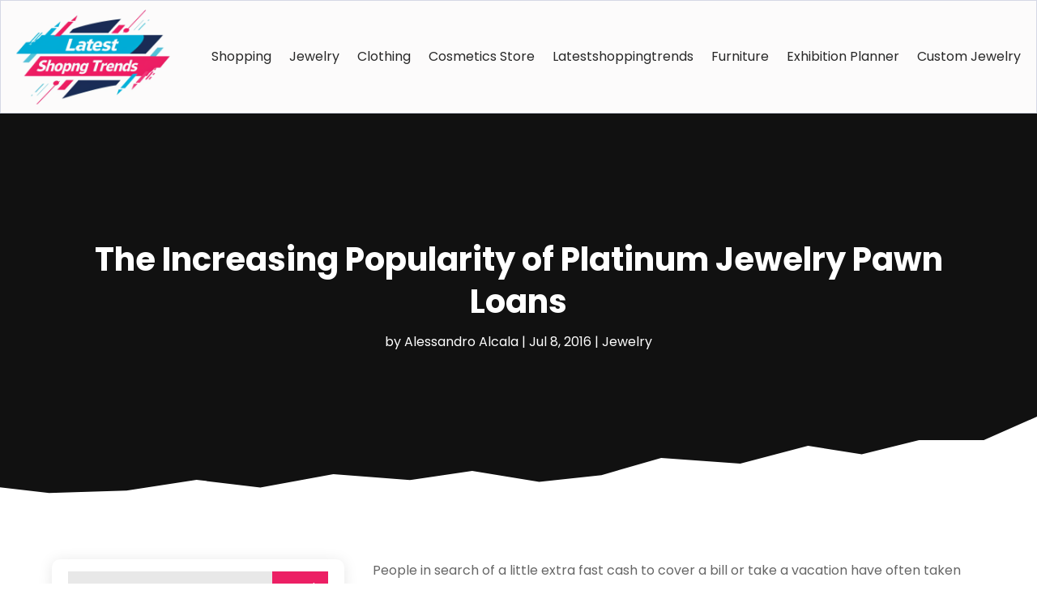

--- FILE ---
content_type: text/html; charset=UTF-8
request_url: https://www.latestshoppingtrends.com/the-increasing-popularity-of-platinum-jewelry-pawn-loans/
body_size: 98924
content:
<!DOCTYPE html>
<html lang="en-US">
<head>
	<meta charset="UTF-8" />
<meta http-equiv="X-UA-Compatible" content="IE=edge">
	<link rel="pingback" href="https://www.latestshoppingtrends.com/xmlrpc.php" />

	<script type="text/javascript">
		document.documentElement.className = 'js';
	</script>
    
<!-- DIVI Fix Flashing Content In Divi -->
<script type="text/javascript">
var elm=document.getElementsByTagName("html")[0];
elm.style.display="none";
document.addEventListener("DOMContentLoaded",function(event) {elm.style.display="block"; });
</script>

<!-- DIVI Collapsible Submenus -->
<script type="text/javascript">
(function($) { 
    function setup_collapsible_submenus() {
        // mobile menu
        $('#mobile_menu1 .menu-item-has-children > a').after('<span class="menu-closed"></span>');
        $('#mobile_menu1 .menu-item-has-children > a').each(function() {
            $(this).next().next('.sub-menu').toggleClass('hide',1000);
        });
        $('#mobile_menu1 .menu-item-has-children > a + span').on('click', function(event) {
            event.preventDefault();
            $(this).toggleClass('menu-open');
            $(this).next('.sub-menu').toggleClass('hide',1000);
        });
    }
      
    $(window).load(function() {
        setTimeout(function() {
            setup_collapsible_submenus();
        }, 700);
    });
 
})(jQuery);
</script>

<!-- FontAwesome Free Kit-->
<script src="https://kit.fontawesome.com/ba8e097974.js" crossorigin="anonymous"></script>

<!-- Delete image title on image hover -->
<script>
	jQuery(document).ready(function($) {
    $("img").mouseenter(function() {
        let $ld_title = $(this).attr("title");
        $(this).attr("ld_title", $ld_title);
        $(this).attr("title", "");
    }).mouseleave(function() {
        let $ld_title = $(this).attr("ld_title");
        $(this).attr("title", $ld_title);
        $(this).removeAttr("ld_title");
    });
});
</script>
	
	<meta name='robots' content='index, follow, max-image-preview:large, max-snippet:-1, max-video-preview:-1' />

	<!-- This site is optimized with the Yoast SEO plugin v24.5 - https://yoast.com/wordpress/plugins/seo/ -->
	<title>The Increasing Popularity of Platinum Jewelry Pawn Loans - Latest Shopping Trends</title>
	<link rel="canonical" href="https://www.latestshoppingtrends.com/the-increasing-popularity-of-platinum-jewelry-pawn-loans/" />
	<meta property="og:locale" content="en_US" />
	<meta property="og:type" content="article" />
	<meta property="og:title" content="The Increasing Popularity of Platinum Jewelry Pawn Loans - Latest Shopping Trends" />
	<meta property="og:description" content="People in search of a little extra fast cash to cover a bill or take a vacation have often taken advantage of the offers of local gold and silver buyers. This method is an easy way to get the money that is needed while also getting rid of items they no longer want. Many pawn [&hellip;]" />
	<meta property="og:url" content="https://www.latestshoppingtrends.com/the-increasing-popularity-of-platinum-jewelry-pawn-loans/" />
	<meta property="og:site_name" content="Latest Shopping Trends" />
	<meta property="article:published_time" content="2016-07-08T11:52:36+00:00" />
	<meta property="article:modified_time" content="2019-12-16T12:31:21+00:00" />
	<meta name="author" content="Alessandro Alcala" />
	<meta name="twitter:card" content="summary_large_image" />
	<meta name="twitter:label1" content="Written by" />
	<meta name="twitter:data1" content="Alessandro Alcala" />
	<meta name="twitter:label2" content="Est. reading time" />
	<meta name="twitter:data2" content="2 minutes" />
	<script type="application/ld+json" class="yoast-schema-graph">{"@context":"https://schema.org","@graph":[{"@type":"WebPage","@id":"https://www.latestshoppingtrends.com/the-increasing-popularity-of-platinum-jewelry-pawn-loans/","url":"https://www.latestshoppingtrends.com/the-increasing-popularity-of-platinum-jewelry-pawn-loans/","name":"The Increasing Popularity of Platinum Jewelry Pawn Loans - Latest Shopping Trends","isPartOf":{"@id":"https://www.latestshoppingtrends.com/#website"},"datePublished":"2016-07-08T11:52:36+00:00","dateModified":"2019-12-16T12:31:21+00:00","author":{"@id":"https://www.latestshoppingtrends.com/#/schema/person/b19ff8def45316e1cc32ff2d4af8222f"},"breadcrumb":{"@id":"https://www.latestshoppingtrends.com/the-increasing-popularity-of-platinum-jewelry-pawn-loans/#breadcrumb"},"inLanguage":"en-US","potentialAction":[{"@type":"ReadAction","target":["https://www.latestshoppingtrends.com/the-increasing-popularity-of-platinum-jewelry-pawn-loans/"]}]},{"@type":"BreadcrumbList","@id":"https://www.latestshoppingtrends.com/the-increasing-popularity-of-platinum-jewelry-pawn-loans/#breadcrumb","itemListElement":[{"@type":"ListItem","position":1,"name":"Home","item":"https://www.latestshoppingtrends.com/"},{"@type":"ListItem","position":2,"name":"The Increasing Popularity of Platinum Jewelry Pawn Loans"}]},{"@type":"WebSite","@id":"https://www.latestshoppingtrends.com/#website","url":"https://www.latestshoppingtrends.com/","name":"Latest Shopping Trends","description":"","potentialAction":[{"@type":"SearchAction","target":{"@type":"EntryPoint","urlTemplate":"https://www.latestshoppingtrends.com/?s={search_term_string}"},"query-input":{"@type":"PropertyValueSpecification","valueRequired":true,"valueName":"search_term_string"}}],"inLanguage":"en-US"},{"@type":"Person","@id":"https://www.latestshoppingtrends.com/#/schema/person/b19ff8def45316e1cc32ff2d4af8222f","name":"Alessandro Alcala","image":{"@type":"ImageObject","inLanguage":"en-US","@id":"https://www.latestshoppingtrends.com/#/schema/person/image/","url":"https://secure.gravatar.com/avatar/3420e7d6e8246e9c5e8541b9f92abb0621ef42583d11f3a9d0688da7798ca89a?s=96&d=mm&r=g","contentUrl":"https://secure.gravatar.com/avatar/3420e7d6e8246e9c5e8541b9f92abb0621ef42583d11f3a9d0688da7798ca89a?s=96&d=mm&r=g","caption":"Alessandro Alcala"},"description":"A seasoned writer, Alessandro Alcala is dedicated to unraveling the intricacies of the shopping industry through his insightful articles and blogs. Known for his meticulous research and keen attention to detail, Alessandro has become a trusted authority for readers seeking comprehensive information on the latest trends, innovations, and consumer experiences in the retail landscape. Alessandro's writing style is characterized by clarity and accessibility, making even the most complex topics in the shopping industry easily understandable for a broad audience. His commitment to providing accurate and current content has solidified his position as a reliable source in the field. Whether simplifying emerging technologies, delving into sustainable shopping practices, or offering practical tips for savvy consumers, Alessandro's work showcases his dedication to empowering readers with valuable knowledge. With a diverse portfolio covering topics from e-commerce strategies to insights into brick-and-mortar retail, Alessandro Alcala continues to make significant contributions to the ongoing discussion surrounding the ever-evolving shopping landscape. His work not only informs but also inspires readers to navigate the realm of consumerism with awareness and confidence.","url":"https://www.latestshoppingtrends.com/author/alessandro-alcala/"}]}</script>
	<!-- / Yoast SEO plugin. -->


<link rel='dns-prefetch' href='//platform-api.sharethis.com' />
<link rel="alternate" type="application/rss+xml" title="Latest Shopping Trends &raquo; Feed" href="https://www.latestshoppingtrends.com/feed/" />
<script type="text/javascript">
/* <![CDATA[ */
window._wpemojiSettings = {"baseUrl":"https:\/\/s.w.org\/images\/core\/emoji\/16.0.1\/72x72\/","ext":".png","svgUrl":"https:\/\/s.w.org\/images\/core\/emoji\/16.0.1\/svg\/","svgExt":".svg","source":{"concatemoji":"https:\/\/www.latestshoppingtrends.com\/wp-includes\/js\/wp-emoji-release.min.js?ver=6.8.3"}};
/*! This file is auto-generated */
!function(s,n){var o,i,e;function c(e){try{var t={supportTests:e,timestamp:(new Date).valueOf()};sessionStorage.setItem(o,JSON.stringify(t))}catch(e){}}function p(e,t,n){e.clearRect(0,0,e.canvas.width,e.canvas.height),e.fillText(t,0,0);var t=new Uint32Array(e.getImageData(0,0,e.canvas.width,e.canvas.height).data),a=(e.clearRect(0,0,e.canvas.width,e.canvas.height),e.fillText(n,0,0),new Uint32Array(e.getImageData(0,0,e.canvas.width,e.canvas.height).data));return t.every(function(e,t){return e===a[t]})}function u(e,t){e.clearRect(0,0,e.canvas.width,e.canvas.height),e.fillText(t,0,0);for(var n=e.getImageData(16,16,1,1),a=0;a<n.data.length;a++)if(0!==n.data[a])return!1;return!0}function f(e,t,n,a){switch(t){case"flag":return n(e,"\ud83c\udff3\ufe0f\u200d\u26a7\ufe0f","\ud83c\udff3\ufe0f\u200b\u26a7\ufe0f")?!1:!n(e,"\ud83c\udde8\ud83c\uddf6","\ud83c\udde8\u200b\ud83c\uddf6")&&!n(e,"\ud83c\udff4\udb40\udc67\udb40\udc62\udb40\udc65\udb40\udc6e\udb40\udc67\udb40\udc7f","\ud83c\udff4\u200b\udb40\udc67\u200b\udb40\udc62\u200b\udb40\udc65\u200b\udb40\udc6e\u200b\udb40\udc67\u200b\udb40\udc7f");case"emoji":return!a(e,"\ud83e\udedf")}return!1}function g(e,t,n,a){var r="undefined"!=typeof WorkerGlobalScope&&self instanceof WorkerGlobalScope?new OffscreenCanvas(300,150):s.createElement("canvas"),o=r.getContext("2d",{willReadFrequently:!0}),i=(o.textBaseline="top",o.font="600 32px Arial",{});return e.forEach(function(e){i[e]=t(o,e,n,a)}),i}function t(e){var t=s.createElement("script");t.src=e,t.defer=!0,s.head.appendChild(t)}"undefined"!=typeof Promise&&(o="wpEmojiSettingsSupports",i=["flag","emoji"],n.supports={everything:!0,everythingExceptFlag:!0},e=new Promise(function(e){s.addEventListener("DOMContentLoaded",e,{once:!0})}),new Promise(function(t){var n=function(){try{var e=JSON.parse(sessionStorage.getItem(o));if("object"==typeof e&&"number"==typeof e.timestamp&&(new Date).valueOf()<e.timestamp+604800&&"object"==typeof e.supportTests)return e.supportTests}catch(e){}return null}();if(!n){if("undefined"!=typeof Worker&&"undefined"!=typeof OffscreenCanvas&&"undefined"!=typeof URL&&URL.createObjectURL&&"undefined"!=typeof Blob)try{var e="postMessage("+g.toString()+"("+[JSON.stringify(i),f.toString(),p.toString(),u.toString()].join(",")+"));",a=new Blob([e],{type:"text/javascript"}),r=new Worker(URL.createObjectURL(a),{name:"wpTestEmojiSupports"});return void(r.onmessage=function(e){c(n=e.data),r.terminate(),t(n)})}catch(e){}c(n=g(i,f,p,u))}t(n)}).then(function(e){for(var t in e)n.supports[t]=e[t],n.supports.everything=n.supports.everything&&n.supports[t],"flag"!==t&&(n.supports.everythingExceptFlag=n.supports.everythingExceptFlag&&n.supports[t]);n.supports.everythingExceptFlag=n.supports.everythingExceptFlag&&!n.supports.flag,n.DOMReady=!1,n.readyCallback=function(){n.DOMReady=!0}}).then(function(){return e}).then(function(){var e;n.supports.everything||(n.readyCallback(),(e=n.source||{}).concatemoji?t(e.concatemoji):e.wpemoji&&e.twemoji&&(t(e.twemoji),t(e.wpemoji)))}))}((window,document),window._wpemojiSettings);
/* ]]> */
</script>
<meta content="Divi Child Theme v.1.0.0" name="generator"/><style id='wp-emoji-styles-inline-css' type='text/css'>

	img.wp-smiley, img.emoji {
		display: inline !important;
		border: none !important;
		box-shadow: none !important;
		height: 1em !important;
		width: 1em !important;
		margin: 0 0.07em !important;
		vertical-align: -0.1em !important;
		background: none !important;
		padding: 0 !important;
	}
</style>
<link rel='stylesheet' id='wp-block-library-css' href='https://www.latestshoppingtrends.com/wp-includes/css/dist/block-library/style.min.css?ver=6.8.3' type='text/css' media='all' />
<style id='wp-block-library-theme-inline-css' type='text/css'>
.wp-block-audio :where(figcaption){color:#555;font-size:13px;text-align:center}.is-dark-theme .wp-block-audio :where(figcaption){color:#ffffffa6}.wp-block-audio{margin:0 0 1em}.wp-block-code{border:1px solid #ccc;border-radius:4px;font-family:Menlo,Consolas,monaco,monospace;padding:.8em 1em}.wp-block-embed :where(figcaption){color:#555;font-size:13px;text-align:center}.is-dark-theme .wp-block-embed :where(figcaption){color:#ffffffa6}.wp-block-embed{margin:0 0 1em}.blocks-gallery-caption{color:#555;font-size:13px;text-align:center}.is-dark-theme .blocks-gallery-caption{color:#ffffffa6}:root :where(.wp-block-image figcaption){color:#555;font-size:13px;text-align:center}.is-dark-theme :root :where(.wp-block-image figcaption){color:#ffffffa6}.wp-block-image{margin:0 0 1em}.wp-block-pullquote{border-bottom:4px solid;border-top:4px solid;color:currentColor;margin-bottom:1.75em}.wp-block-pullquote cite,.wp-block-pullquote footer,.wp-block-pullquote__citation{color:currentColor;font-size:.8125em;font-style:normal;text-transform:uppercase}.wp-block-quote{border-left:.25em solid;margin:0 0 1.75em;padding-left:1em}.wp-block-quote cite,.wp-block-quote footer{color:currentColor;font-size:.8125em;font-style:normal;position:relative}.wp-block-quote:where(.has-text-align-right){border-left:none;border-right:.25em solid;padding-left:0;padding-right:1em}.wp-block-quote:where(.has-text-align-center){border:none;padding-left:0}.wp-block-quote.is-large,.wp-block-quote.is-style-large,.wp-block-quote:where(.is-style-plain){border:none}.wp-block-search .wp-block-search__label{font-weight:700}.wp-block-search__button{border:1px solid #ccc;padding:.375em .625em}:where(.wp-block-group.has-background){padding:1.25em 2.375em}.wp-block-separator.has-css-opacity{opacity:.4}.wp-block-separator{border:none;border-bottom:2px solid;margin-left:auto;margin-right:auto}.wp-block-separator.has-alpha-channel-opacity{opacity:1}.wp-block-separator:not(.is-style-wide):not(.is-style-dots){width:100px}.wp-block-separator.has-background:not(.is-style-dots){border-bottom:none;height:1px}.wp-block-separator.has-background:not(.is-style-wide):not(.is-style-dots){height:2px}.wp-block-table{margin:0 0 1em}.wp-block-table td,.wp-block-table th{word-break:normal}.wp-block-table :where(figcaption){color:#555;font-size:13px;text-align:center}.is-dark-theme .wp-block-table :where(figcaption){color:#ffffffa6}.wp-block-video :where(figcaption){color:#555;font-size:13px;text-align:center}.is-dark-theme .wp-block-video :where(figcaption){color:#ffffffa6}.wp-block-video{margin:0 0 1em}:root :where(.wp-block-template-part.has-background){margin-bottom:0;margin-top:0;padding:1.25em 2.375em}
</style>
<style id='global-styles-inline-css' type='text/css'>
:root{--wp--preset--aspect-ratio--square: 1;--wp--preset--aspect-ratio--4-3: 4/3;--wp--preset--aspect-ratio--3-4: 3/4;--wp--preset--aspect-ratio--3-2: 3/2;--wp--preset--aspect-ratio--2-3: 2/3;--wp--preset--aspect-ratio--16-9: 16/9;--wp--preset--aspect-ratio--9-16: 9/16;--wp--preset--color--black: #000000;--wp--preset--color--cyan-bluish-gray: #abb8c3;--wp--preset--color--white: #ffffff;--wp--preset--color--pale-pink: #f78da7;--wp--preset--color--vivid-red: #cf2e2e;--wp--preset--color--luminous-vivid-orange: #ff6900;--wp--preset--color--luminous-vivid-amber: #fcb900;--wp--preset--color--light-green-cyan: #7bdcb5;--wp--preset--color--vivid-green-cyan: #00d084;--wp--preset--color--pale-cyan-blue: #8ed1fc;--wp--preset--color--vivid-cyan-blue: #0693e3;--wp--preset--color--vivid-purple: #9b51e0;--wp--preset--gradient--vivid-cyan-blue-to-vivid-purple: linear-gradient(135deg,rgba(6,147,227,1) 0%,rgb(155,81,224) 100%);--wp--preset--gradient--light-green-cyan-to-vivid-green-cyan: linear-gradient(135deg,rgb(122,220,180) 0%,rgb(0,208,130) 100%);--wp--preset--gradient--luminous-vivid-amber-to-luminous-vivid-orange: linear-gradient(135deg,rgba(252,185,0,1) 0%,rgba(255,105,0,1) 100%);--wp--preset--gradient--luminous-vivid-orange-to-vivid-red: linear-gradient(135deg,rgba(255,105,0,1) 0%,rgb(207,46,46) 100%);--wp--preset--gradient--very-light-gray-to-cyan-bluish-gray: linear-gradient(135deg,rgb(238,238,238) 0%,rgb(169,184,195) 100%);--wp--preset--gradient--cool-to-warm-spectrum: linear-gradient(135deg,rgb(74,234,220) 0%,rgb(151,120,209) 20%,rgb(207,42,186) 40%,rgb(238,44,130) 60%,rgb(251,105,98) 80%,rgb(254,248,76) 100%);--wp--preset--gradient--blush-light-purple: linear-gradient(135deg,rgb(255,206,236) 0%,rgb(152,150,240) 100%);--wp--preset--gradient--blush-bordeaux: linear-gradient(135deg,rgb(254,205,165) 0%,rgb(254,45,45) 50%,rgb(107,0,62) 100%);--wp--preset--gradient--luminous-dusk: linear-gradient(135deg,rgb(255,203,112) 0%,rgb(199,81,192) 50%,rgb(65,88,208) 100%);--wp--preset--gradient--pale-ocean: linear-gradient(135deg,rgb(255,245,203) 0%,rgb(182,227,212) 50%,rgb(51,167,181) 100%);--wp--preset--gradient--electric-grass: linear-gradient(135deg,rgb(202,248,128) 0%,rgb(113,206,126) 100%);--wp--preset--gradient--midnight: linear-gradient(135deg,rgb(2,3,129) 0%,rgb(40,116,252) 100%);--wp--preset--font-size--small: 13px;--wp--preset--font-size--medium: 20px;--wp--preset--font-size--large: 36px;--wp--preset--font-size--x-large: 42px;--wp--preset--spacing--20: 0.44rem;--wp--preset--spacing--30: 0.67rem;--wp--preset--spacing--40: 1rem;--wp--preset--spacing--50: 1.5rem;--wp--preset--spacing--60: 2.25rem;--wp--preset--spacing--70: 3.38rem;--wp--preset--spacing--80: 5.06rem;--wp--preset--shadow--natural: 6px 6px 9px rgba(0, 0, 0, 0.2);--wp--preset--shadow--deep: 12px 12px 50px rgba(0, 0, 0, 0.4);--wp--preset--shadow--sharp: 6px 6px 0px rgba(0, 0, 0, 0.2);--wp--preset--shadow--outlined: 6px 6px 0px -3px rgba(255, 255, 255, 1), 6px 6px rgba(0, 0, 0, 1);--wp--preset--shadow--crisp: 6px 6px 0px rgba(0, 0, 0, 1);}:root { --wp--style--global--content-size: 823px;--wp--style--global--wide-size: 1080px; }:where(body) { margin: 0; }.wp-site-blocks > .alignleft { float: left; margin-right: 2em; }.wp-site-blocks > .alignright { float: right; margin-left: 2em; }.wp-site-blocks > .aligncenter { justify-content: center; margin-left: auto; margin-right: auto; }:where(.is-layout-flex){gap: 0.5em;}:where(.is-layout-grid){gap: 0.5em;}.is-layout-flow > .alignleft{float: left;margin-inline-start: 0;margin-inline-end: 2em;}.is-layout-flow > .alignright{float: right;margin-inline-start: 2em;margin-inline-end: 0;}.is-layout-flow > .aligncenter{margin-left: auto !important;margin-right: auto !important;}.is-layout-constrained > .alignleft{float: left;margin-inline-start: 0;margin-inline-end: 2em;}.is-layout-constrained > .alignright{float: right;margin-inline-start: 2em;margin-inline-end: 0;}.is-layout-constrained > .aligncenter{margin-left: auto !important;margin-right: auto !important;}.is-layout-constrained > :where(:not(.alignleft):not(.alignright):not(.alignfull)){max-width: var(--wp--style--global--content-size);margin-left: auto !important;margin-right: auto !important;}.is-layout-constrained > .alignwide{max-width: var(--wp--style--global--wide-size);}body .is-layout-flex{display: flex;}.is-layout-flex{flex-wrap: wrap;align-items: center;}.is-layout-flex > :is(*, div){margin: 0;}body .is-layout-grid{display: grid;}.is-layout-grid > :is(*, div){margin: 0;}body{padding-top: 0px;padding-right: 0px;padding-bottom: 0px;padding-left: 0px;}:root :where(.wp-element-button, .wp-block-button__link){background-color: #32373c;border-width: 0;color: #fff;font-family: inherit;font-size: inherit;line-height: inherit;padding: calc(0.667em + 2px) calc(1.333em + 2px);text-decoration: none;}.has-black-color{color: var(--wp--preset--color--black) !important;}.has-cyan-bluish-gray-color{color: var(--wp--preset--color--cyan-bluish-gray) !important;}.has-white-color{color: var(--wp--preset--color--white) !important;}.has-pale-pink-color{color: var(--wp--preset--color--pale-pink) !important;}.has-vivid-red-color{color: var(--wp--preset--color--vivid-red) !important;}.has-luminous-vivid-orange-color{color: var(--wp--preset--color--luminous-vivid-orange) !important;}.has-luminous-vivid-amber-color{color: var(--wp--preset--color--luminous-vivid-amber) !important;}.has-light-green-cyan-color{color: var(--wp--preset--color--light-green-cyan) !important;}.has-vivid-green-cyan-color{color: var(--wp--preset--color--vivid-green-cyan) !important;}.has-pale-cyan-blue-color{color: var(--wp--preset--color--pale-cyan-blue) !important;}.has-vivid-cyan-blue-color{color: var(--wp--preset--color--vivid-cyan-blue) !important;}.has-vivid-purple-color{color: var(--wp--preset--color--vivid-purple) !important;}.has-black-background-color{background-color: var(--wp--preset--color--black) !important;}.has-cyan-bluish-gray-background-color{background-color: var(--wp--preset--color--cyan-bluish-gray) !important;}.has-white-background-color{background-color: var(--wp--preset--color--white) !important;}.has-pale-pink-background-color{background-color: var(--wp--preset--color--pale-pink) !important;}.has-vivid-red-background-color{background-color: var(--wp--preset--color--vivid-red) !important;}.has-luminous-vivid-orange-background-color{background-color: var(--wp--preset--color--luminous-vivid-orange) !important;}.has-luminous-vivid-amber-background-color{background-color: var(--wp--preset--color--luminous-vivid-amber) !important;}.has-light-green-cyan-background-color{background-color: var(--wp--preset--color--light-green-cyan) !important;}.has-vivid-green-cyan-background-color{background-color: var(--wp--preset--color--vivid-green-cyan) !important;}.has-pale-cyan-blue-background-color{background-color: var(--wp--preset--color--pale-cyan-blue) !important;}.has-vivid-cyan-blue-background-color{background-color: var(--wp--preset--color--vivid-cyan-blue) !important;}.has-vivid-purple-background-color{background-color: var(--wp--preset--color--vivid-purple) !important;}.has-black-border-color{border-color: var(--wp--preset--color--black) !important;}.has-cyan-bluish-gray-border-color{border-color: var(--wp--preset--color--cyan-bluish-gray) !important;}.has-white-border-color{border-color: var(--wp--preset--color--white) !important;}.has-pale-pink-border-color{border-color: var(--wp--preset--color--pale-pink) !important;}.has-vivid-red-border-color{border-color: var(--wp--preset--color--vivid-red) !important;}.has-luminous-vivid-orange-border-color{border-color: var(--wp--preset--color--luminous-vivid-orange) !important;}.has-luminous-vivid-amber-border-color{border-color: var(--wp--preset--color--luminous-vivid-amber) !important;}.has-light-green-cyan-border-color{border-color: var(--wp--preset--color--light-green-cyan) !important;}.has-vivid-green-cyan-border-color{border-color: var(--wp--preset--color--vivid-green-cyan) !important;}.has-pale-cyan-blue-border-color{border-color: var(--wp--preset--color--pale-cyan-blue) !important;}.has-vivid-cyan-blue-border-color{border-color: var(--wp--preset--color--vivid-cyan-blue) !important;}.has-vivid-purple-border-color{border-color: var(--wp--preset--color--vivid-purple) !important;}.has-vivid-cyan-blue-to-vivid-purple-gradient-background{background: var(--wp--preset--gradient--vivid-cyan-blue-to-vivid-purple) !important;}.has-light-green-cyan-to-vivid-green-cyan-gradient-background{background: var(--wp--preset--gradient--light-green-cyan-to-vivid-green-cyan) !important;}.has-luminous-vivid-amber-to-luminous-vivid-orange-gradient-background{background: var(--wp--preset--gradient--luminous-vivid-amber-to-luminous-vivid-orange) !important;}.has-luminous-vivid-orange-to-vivid-red-gradient-background{background: var(--wp--preset--gradient--luminous-vivid-orange-to-vivid-red) !important;}.has-very-light-gray-to-cyan-bluish-gray-gradient-background{background: var(--wp--preset--gradient--very-light-gray-to-cyan-bluish-gray) !important;}.has-cool-to-warm-spectrum-gradient-background{background: var(--wp--preset--gradient--cool-to-warm-spectrum) !important;}.has-blush-light-purple-gradient-background{background: var(--wp--preset--gradient--blush-light-purple) !important;}.has-blush-bordeaux-gradient-background{background: var(--wp--preset--gradient--blush-bordeaux) !important;}.has-luminous-dusk-gradient-background{background: var(--wp--preset--gradient--luminous-dusk) !important;}.has-pale-ocean-gradient-background{background: var(--wp--preset--gradient--pale-ocean) !important;}.has-electric-grass-gradient-background{background: var(--wp--preset--gradient--electric-grass) !important;}.has-midnight-gradient-background{background: var(--wp--preset--gradient--midnight) !important;}.has-small-font-size{font-size: var(--wp--preset--font-size--small) !important;}.has-medium-font-size{font-size: var(--wp--preset--font-size--medium) !important;}.has-large-font-size{font-size: var(--wp--preset--font-size--large) !important;}.has-x-large-font-size{font-size: var(--wp--preset--font-size--x-large) !important;}
:where(.wp-block-post-template.is-layout-flex){gap: 1.25em;}:where(.wp-block-post-template.is-layout-grid){gap: 1.25em;}
:where(.wp-block-columns.is-layout-flex){gap: 2em;}:where(.wp-block-columns.is-layout-grid){gap: 2em;}
:root :where(.wp-block-pullquote){font-size: 1.5em;line-height: 1.6;}
</style>
<link rel='stylesheet' id='dipi-popup-maker-popup-effect-css' href='https://www.latestshoppingtrends.com/wp-content/plugins/divi-pixel/dist/public/css/popup_effect.min.css?ver=1.0.0' type='text/css' media='all' />
<link rel='stylesheet' id='dipi_font-css' href='https://www.latestshoppingtrends.com/wp-content/plugins/divi-pixel/dist/admin/css/dipi-font.min.css?ver=1.0.0' type='text/css' media='all' />
<link rel='stylesheet' id='dipi_general-css' href='https://www.latestshoppingtrends.com/wp-content/plugins/divi-pixel/dist/public/css/general.min.css?ver=2.34.2' type='text/css' media='all' />
<link rel='stylesheet' id='share-this-share-buttons-sticky-css' href='https://www.latestshoppingtrends.com/wp-content/plugins/sharethis-share-buttons/css/mu-style.css?ver=1739973972' type='text/css' media='all' />
<link rel='stylesheet' id='digr-post-grid-styles-css' href='https://www.latestshoppingtrends.com/wp-content/plugins/digr-post-grid/styles/style.min.css?ver=1.0.0' type='text/css' media='all' />
<link rel='stylesheet' id='divi-pixel-styles-css' href='https://www.latestshoppingtrends.com/wp-content/plugins/divi-pixel/styles/style.min.css?ver=1.0.0' type='text/css' media='all' />
<link rel='stylesheet' id='et_pb_wpt_schema-styles-css' href='https://www.latestshoppingtrends.com/wp-content/plugins/wp-structured-data-schema-premium/styles/style.min.css?ver=4.3.0' type='text/css' media='all' />
<link rel='stylesheet' id='wp-pagenavi-css' href='https://www.latestshoppingtrends.com/wp-content/plugins/wp-pagenavi/pagenavi-css.css?ver=2.70' type='text/css' media='all' />
<link rel='stylesheet' id='divi-style-parent-css' href='https://www.latestshoppingtrends.com/wp-content/themes/Divi/style-static.min.css?ver=4.27.4' type='text/css' media='all' />
<link rel='stylesheet' id='child-style-css' href='https://www.latestshoppingtrends.com/wp-content/themes/divi-child/style.css?ver=4.27.4' type='text/css' media='all' />
<link rel='stylesheet' id='divi-style-css' href='https://www.latestshoppingtrends.com/wp-content/themes/divi-child/style.css?ver=4.27.4' type='text/css' media='all' />
<script type="text/javascript" src="https://www.latestshoppingtrends.com/wp-includes/js/jquery/jquery.min.js?ver=3.7.1" id="jquery-core-js"></script>
<script type="text/javascript" src="https://www.latestshoppingtrends.com/wp-includes/js/jquery/jquery-migrate.min.js?ver=3.4.1" id="jquery-migrate-js"></script>
<script type="text/javascript" src="https://www.latestshoppingtrends.com/wp-content/plugins/divi-pixel/dist/public/js/public.min.js?ver=2.34.2" id="dipi_public_js-js"></script>
<script type="text/javascript" src="//platform-api.sharethis.com/js/sharethis.js?ver=2.3.4#property=660bedb323e88d001922e4a7&amp;product=sticky-buttons&amp;source=sharethis-share-buttons-wordpress" id="share-this-share-buttons-mu-js"></script>
<link rel="https://api.w.org/" href="https://www.latestshoppingtrends.com/wp-json/" /><link rel="alternate" title="JSON" type="application/json" href="https://www.latestshoppingtrends.com/wp-json/wp/v2/posts/68" /><link rel="EditURI" type="application/rsd+xml" title="RSD" href="https://www.latestshoppingtrends.com/xmlrpc.php?rsd" />
<meta name="generator" content="WordPress 6.8.3" />
<link rel='shortlink' href='https://www.latestshoppingtrends.com/?p=68' />
<link rel="alternate" title="oEmbed (JSON)" type="application/json+oembed" href="https://www.latestshoppingtrends.com/wp-json/oembed/1.0/embed?url=https%3A%2F%2Fwww.latestshoppingtrends.com%2Fthe-increasing-popularity-of-platinum-jewelry-pawn-loans%2F" />
<link rel="alternate" title="oEmbed (XML)" type="text/xml+oembed" href="https://www.latestshoppingtrends.com/wp-json/oembed/1.0/embed?url=https%3A%2F%2Fwww.latestshoppingtrends.com%2Fthe-increasing-popularity-of-platinum-jewelry-pawn-loans%2F&#038;format=xml" />
<style>
/*#main-header .logo_container img,
header.et-l--header .et_pb_menu__logo > img {
    display: none;
}*/
</style>
<script type="text/javascript" id="dipi-logo-js">
jQuery(document).ready(function($) {

    var currentLogoMode = '';


    let $mainHeader = $('header#main-header');
    let $tbHeader = $('header.et-l--header');
        function dipi_update_logo($logo, $is_tb_logo) {
        // Clone $logo so we can replace it rather than just change src attr (because this causes a bug in Safari browser) 
        let $mainLogo = $logo.clone();
        let $tbLogoContainer = $logo.closest(".et_pb_menu__logo")
        let $tbLogoContainer_a = $logo.closest(".et_pb_menu__logo a")
        let $tbLogoWrapper = $tbLogoContainer_a.length ? $tbLogoContainer_a : $tbLogoContainer
        if($mainLogo.length) {
            $mainLogo.attr("data-logo-type", "main");
            $mainLogo.attr("data-actual-width", $mainLogo[0].naturalWidth);
            $mainLogo.attr("data-actual-height", $mainLogo[0].naturalHeight);
        }
        // Clone $logo to use in fixed header. If fixed header logo is not enabled, we simple use the original logo
                    let $fixedLogo = $logo.clone();
                if($fixedLogo.length) {
            $fixedLogo.attr("data-actual-width", $fixedLogo[0].naturalWidth);
            $fixedLogo.attr("data-actual-height", $fixedLogo[0].naturalHeight);
        }
        
        // Clone $logo to use in mobile. If mobile logo is not enabled, we simple use the original logo
        let $use_mobile_logo = false;
                let $mobileLogo = $logo.clone();
                
        if($use_mobile_logo && ($(window).width() <= 980)){
            setTimeout( function(){
                $mobileLogo.show();
            }, 500)
        } else {
            setTimeout( function(){
                $fixedLogo.show();
                $mainLogo.show();
            }, 500)
        }

        $fixedLogo.removeAttr("srcset")
        $mobileLogo.removeAttr("srcset")
        function callback(mutationList, observer) {
            mutationList.forEach(function(mutation){
                if('attributes' != mutation.type || 'class' !== mutation.attributeName){
                    return;
                }
                if($is_tb_logo) {
                    dipi_tb_header_change();
                } else {
                    dipi_default_logo_change();
                }
            });
        }

        var targetNode = document.querySelector("#main-header,header.et-l--header > .et_builder_inner_content");
        var observerOptions = {
            childList: false,
            attributes: true,
            subtree: false
        }

        if(targetNode){
            var observer = new MutationObserver(callback);
            observer.observe(targetNode, observerOptions);
        }

        
        if($is_tb_logo) {
            // Observe resize events to switch between mobile/fixed logos
            $(window).resize(dipi_tb_header_change);
            // finally call the callback manually once to get started
            dipi_tb_header_change(true);
        } else {
            // Observe resize events to switch between mobile/fixed logos
            $(window).resize(dipi_default_logo_change);
            // finally call the callback manually once to get started
            dipi_default_logo_change(true);
        }

        
        function dipi_tb_header_change(first_loading = false) {
            if($mainLogo.length)
                $mainLogo.attr("data-actual-width", $mainLogo[0].naturalWidth);
            
            
            if($use_mobile_logo && $(window).width() <= 980 && currentLogoMode != 'mobile'){
                currentLogoMode = 'mobile';
                $tbLogoWrapper.find("img").remove();
                $tbLogoWrapper.append($mobileLogo);
            } else if ($(window).width() > 980) {
                if ($tbHeader.find('.has_et_pb_sticky').length !== 0  && currentLogoMode != 'desktop-fixed'){
                    currentLogoMode = 'desktop-fixed';
                    $tbLogoWrapper.find("img").remove();
                    $tbLogoWrapper.append($fixedLogo);
                                    } else if($tbHeader.find('.has_et_pb_sticky').length == 0 && currentLogoMode != 'desktop-normal' ){
                    currentLogoMode = 'desktop-normal';
                    $tbLogoWrapper.find("img").remove();
                    $tbLogoWrapper.append($mainLogo);
                                    }
            }
        }

        // Callback to fire when window is resized or scrolled
        function dipi_default_logo_change(first_loading = false) {
            if($mainLogo.length){
                $mainLogo.attr("data-actual-width", $mainLogo[0].naturalWidth);
            }

            if($use_mobile_logo && $(window).width() <= 980 && currentLogoMode != 'mobile'){
                currentLogoMode = 'mobile';
                let $a = $(".logo_container a");
                $a.find("#logo").remove();    
                $a.append($mobileLogo);
            } else if($(window).width() > 980) {                
                if ($mainHeader.hasClass('et-fixed-header') && currentLogoMode != 'desktop-fixed'){
                    currentLogoMode = 'desktop-fixed';
                    let $a = $(".logo_container a");
                    $a.find("#logo").remove();    
                    $a.append($fixedLogo);
                                    } else if(!$mainHeader.hasClass('et-fixed-header') && currentLogoMode != 'desktop-normal') {
                    currentLogoMode = 'desktop-normal';
                    let $a = $(".logo_container a");
                    $a.find("#logo").remove(); 
                    $a.append($mainLogo);
                                    }
            }
        }
    }

});
</script><style type="text/css" id="primary-menu-position">

@media screen and (min-width: 981px) {
    body.dipi-cta-button #et_top_search{
        margin: 15px 0 0 22px;
    }
    
    .et_header_style_split div#et-top-navigation,
    .et_header_style_left div#et-top-navigation{
        align-items: flex-start !important;
    }

    .et_header_style_left #et-top-navigation nav > ul > li > a,
    .et_header_style_split #et-top-navigation nav > ul > li > a {
        padding-bottom: 33px !important;
    }

            /* .et_header_style_left #et-top-navigation nav > ul > li > a,
        .et_header_style_split #et-top-navigation nav > ul > li > a,
        .et_header_style_centered #et-top-navigation nav > ul > li > a {
            line-height: 2.5em;
        } */
    
    .et_header_style_left div#et-top-navigation {
        display: flex;
        align-items: center;
        
        /* With social icons enabled, we remove the bottom padding below the li elements so we need to add it to the container */
        padding-top: 33px;
        padding-bottom: 0px;
    }
    
    .et_header_style_split div#et-top-navigation {
        align-items: center;

        /* With social icons enabled, we remove the bottom padding below the li elements so we need to add it to the container */
        padding-top: 33px !important;
        padding-bottom: 0px !important;
    }
    
    .et_header_style_fullscreen #et-top-navigation {  
        padding-bottom: 0px !important;   
    }

    /* Vertical Navigation Styles */
    .et_vertical_nav #main-header #top-menu>li>a {
        padding-bottom: 19px !important;
        line-height: inherit;
    }
    .et_vertical_nav #main-header #et-top-navigation {
        display: block;
    }
    .et_vertical_nav #top-header {
        position: initial;
    }
    .et_vertical_fixed.admin-bar #page-container #main-header {
        top:32px !important;
    }
    .et_vertical_nav.et_vertical_fixed.et_header_style_left #et-top-navigation {
        padding-top:33px !important;
    }
    .et_vertical_fixed.admin-bar #page-container #main-header {
        transform: translateY(0) !important;
    }
    .et_vertical_nav #page-container #main-header {
        top: 0 !important;
    }

    /* With do-not-shrink functionality enabeld, we also must apply padding to fixed menu */
            .et_header_style_left .et-fixed-header #et-top-navigation,
        .et_header_style_split .et-fixed-header #et-top-navigation {
            padding-top: 20px !important;
            padding-bottom: 0px !important;
        }

        .et_header_style_centered .et-fixed-header #et-top-navigation {
            padding-top: 20px;
            padding-bottom: 0px !important; 
        }

        .et_header_style_left .et-fixed-header #et-top-navigation nav > ul > li > a,
        .et_header_style_split .et-fixed-header #et-top-navigation nav > ul > li > a{
            padding-bottom: 20px !important;
        }
    
    .et-menu li:not(.mega-menu) ul,
    #top-menu li:not(.mega-menu) ul{width: 240px !important;}
    .et-menu li li a,
    #top-menu li li a{width:100% !important;}
    #top-menu li li,
    .et-menu li li{width: 100%;}
}
</style><!-- Article Schema by WP Tools, Begin --><script type="application/ld+json" class="wptools-schema-markup">{"@context":"https:\/\/schema.org","mainEntityOfPage":{"@type":"WebPage","@id":"https:\/\/www.latestshoppingtrends.com\/the-increasing-popularity-of-platinum-jewelry-pawn-loans\/"},"@type":"Article","headline":"The Increasing Popularity of Platinum Jewelry Pawn Loans","description":"","image":"","publisher":{"name":"Latest Shopping Trends","logo":{"url":"http:\/\/www.latestshoppingtrends.com\/wp-content\/uploads\/2024\/04\/Logo.svg","@type":"ImageObject"},"@type":"Organization"},"datePublished":"2016-07-08T11:52:36","dateModified":"2019-12-16T12:31:21","author":{"name":"Alessandro Alcala","url":"https:\/\/www.latestshoppingtrends.com\/author\/alessandro-alcala\/","@type":"Person"}}</script><!-- Article Schema by WP Tools, End --><!-- BreadcrumbList Schema by WP Tools, Begin --><script type="application/ld+json" class="wptools-schema-markup">{"@context":"https:\/\/schema.org","@type":"BreadcrumbList","itemListElement":[{"@type":"ListItem","position":1,"name":"Home","item":"https:\/\/www.latestshoppingtrends.com\/"},{"@type":"ListItem","position":2,"name":"The Increasing Popularity of Platinum Jewelry Pawn Loans"}],"name":"Latest Shopping Trends"}</script><!-- BreadcrumbList Schema by WP Tools, End --><meta name="viewport" content="width=device-width, initial-scale=1.0, maximum-scale=1.0, user-scalable=0" /><!-- DIVI Fix Flashing Content In Divi -->
<script type="text/javascript">
var elm=document.getElementsByTagName("html")[0];
elm.style.display="none";
document.addEventListener("DOMContentLoaded",function(event) {elm.style.display="block"; });
</script>

<!-- DIVI Collapsible Submenus -->
<script type="text/javascript">
(function($) { 
    function setup_collapsible_submenus() {
        // mobile menu
        $('#mobile_menu1 .menu-item-has-children > a').after('<span class="menu-closed"></span>');
        $('#mobile_menu1 .menu-item-has-children > a').each(function() {
            $(this).next().next('.sub-menu').toggleClass('hide',1000);
        });
        $('#mobile_menu1 .menu-item-has-children > a + span').on('click', function(event) {
            event.preventDefault();
            $(this).toggleClass('menu-open');
            $(this).next('.sub-menu').toggleClass('hide',1000);
        });
    }
      
    $(window).load(function() {
        setTimeout(function() {
            setup_collapsible_submenus();
        }, 700);
    });
 
})(jQuery);
</script>

<!-- Delete image title on image hover -->
<script>
	jQuery(document).ready(function($) {
    $("img").mouseenter(function() {
        let $ld_title = $(this).attr("title");
        $(this).attr("ld_title", $ld_title);
        $(this).attr("title", "");
    }).mouseleave(function() {
        let $ld_title = $(this).attr("ld_title");
        $(this).attr("title", $ld_title);
        $(this).removeAttr("ld_title");
    });
});
</script>
<link rel="icon" href="https://www.latestshoppingtrends.com/wp-content/uploads/2024/04/Favicon.png" sizes="32x32" />
<link rel="icon" href="https://www.latestshoppingtrends.com/wp-content/uploads/2024/04/Favicon.png" sizes="192x192" />
<link rel="apple-touch-icon" href="https://www.latestshoppingtrends.com/wp-content/uploads/2024/04/Favicon.png" />
<meta name="msapplication-TileImage" content="https://www.latestshoppingtrends.com/wp-content/uploads/2024/04/Favicon.png" />
<link rel="stylesheet" id="et-divi-customizer-global-cached-inline-styles" href="https://www.latestshoppingtrends.com/wp-content/et-cache/global/et-divi-customizer-global.min.css?ver=1764598670" /></head>
<body class="wp-singular post-template-default single single-post postid-68 single-format-standard wp-theme-Divi wp-child-theme-divi-child dipi-custom-archive-page dipi-archive- dipi-fix-search-icon dipi-anim-preload et-tb-has-template et-tb-has-header et-tb-has-body et-tb-has-footer et_pb_button_helper_class et_cover_background et_pb_gutter osx et_pb_gutters3 et_divi_theme et-db">
	<div id="page-container">
<div id="et-boc" class="et-boc">
			
		<header class="et-l et-l--header">
			<div class="et_builder_inner_content et_pb_gutters3"><div class="et_pb_with_border et_pb_section et_pb_section_0_tb_header et_pb_sticky_module et_pb_with_background et_section_regular et_pb_section--with-menu" >
				
				
				
				
				
				
				<div class="et_pb_row et_pb_row_0_tb_header et_pb_row--with-menu">
				<div class="et_pb_column et_pb_column_4_4 et_pb_column_0_tb_header  et_pb_css_mix_blend_mode_passthrough et-last-child et_pb_column--with-menu">
				
				
				
				
				<div class="et_pb_module et_pb_menu et_pb_menu_0_tb_header et_pb_bg_layout_light  et_pb_text_align_right et_dropdown_animation_fade et_pb_menu--with-logo et_pb_menu--style-left_aligned">
					
					
					
					
					<div class="et_pb_menu_inner_container clearfix">
						<div class="et_pb_menu__logo-wrap">
			  <div class="et_pb_menu__logo">
				<a href="https://www.latestshoppingtrends.com/" ><img decoding="async" src="https://www.latestshoppingtrends.com/wp-content/uploads/2024/04/Logo-1.svg" alt="Latest Shopping Trends" class="wp-image-965" /></a>
			  </div>
			</div>
						<div class="et_pb_menu__wrap">
							<div class="et_pb_menu__menu">
								<nav class="et-menu-nav"><ul id="menu-primary-menu" class="et-menu nav"><li class="et_pb_menu_page_id-4 menu-item menu-item-type-taxonomy menu-item-object-category menu-item-955"><a href="https://www.latestshoppingtrends.com/category/shopping/">Shopping</a></li>
<li class="et_pb_menu_page_id-15 menu-item menu-item-type-taxonomy menu-item-object-category current-post-ancestor current-menu-parent current-post-parent menu-item-956"><a href="https://www.latestshoppingtrends.com/category/jewelry/">Jewelry</a></li>
<li class="et_pb_menu_page_id-8 menu-item menu-item-type-taxonomy menu-item-object-category menu-item-957"><a href="https://www.latestshoppingtrends.com/category/clothing/">Clothing</a></li>
<li class="et_pb_menu_page_id-143 menu-item menu-item-type-taxonomy menu-item-object-category menu-item-958"><a href="https://www.latestshoppingtrends.com/category/cosmetics-store/">Cosmetics Store</a></li>
<li class="et_pb_menu_page_id-1 menu-item menu-item-type-taxonomy menu-item-object-category menu-item-959"><a href="https://www.latestshoppingtrends.com/category/latestshoppingtrends/">latestshoppingtrends</a></li>
<li class="et_pb_menu_page_id-11 menu-item menu-item-type-taxonomy menu-item-object-category menu-item-960"><a href="https://www.latestshoppingtrends.com/category/furniture/">Furniture</a></li>
<li class="et_pb_menu_page_id-191 menu-item menu-item-type-taxonomy menu-item-object-category menu-item-961"><a href="https://www.latestshoppingtrends.com/category/exhibition-planner/">Exhibition Planner</a></li>
<li class="et_pb_menu_page_id-156 menu-item menu-item-type-taxonomy menu-item-object-category menu-item-962"><a href="https://www.latestshoppingtrends.com/category/custom-jewelry/">Custom Jewelry</a></li>
</ul></nav>
							</div>
							
							
							<div class="et_mobile_nav_menu">
				<div class="mobile_nav closed">
					<span class="mobile_menu_bar"></span>
				</div>
			</div>
						</div>
						
					</div>
				</div>
			</div>
				
				
				
				
			</div>
				
				
			</div>		</div>
	</header>
	<div id="et-main-area">
	
    <div id="main-content">
    <div class="et-l et-l--body">
			<div class="et_builder_inner_content et_pb_gutters2">
		<div class="et_pb_section et_pb_section_0_tb_body et_pb_with_background et_section_regular section_has_divider et_pb_bottom_divider" >
				
				
				
				
				
				
				<div class="et_pb_row et_pb_row_0_tb_body et_pb_equal_columns">
				<div class="et_pb_column et_pb_column_4_4 et_pb_column_0_tb_body  et_pb_css_mix_blend_mode_passthrough et-last-child">
				
				
				
				
				<div class="et_pb_module et_pb_post_title et_pb_post_title_0_tb_body et_pb_bg_layout_light  et_pb_text_align_center"   >
				
				
				
				
				
				<div class="et_pb_title_container">
					<h1 class="entry-title">The Increasing Popularity of Platinum Jewelry Pawn Loans</h1><p class="et_pb_title_meta_container"> by <span class="author vcard"><a href="https://www.latestshoppingtrends.com/author/alessandro-alcala/" title="Posts by Alessandro Alcala" rel="author">Alessandro Alcala</a></span> | <span class="published">Jul 8, 2016</span> | <a href="https://www.latestshoppingtrends.com/category/jewelry/" rel="category tag">Jewelry</a></p>
				</div>
				
			</div>
			</div>
				
				
				
				
			</div>
				
				<div class="et_pb_bottom_inside_divider et-no-transition"></div>
			</div><div class="et_pb_section et_pb_section_1_tb_body et_section_regular" >
				
				
				
				
				
				
				<div class="et_pb_row et_pb_row_1_tb_body et_pb_equal_columns et_pb_gutters2">
				<div class="et_pb_column et_pb_column_1_3 et_pb_column_1_tb_body posts_slidebar  et_pb_css_mix_blend_mode_passthrough">
				
				
				
				
				<div class="et_pb_module et_pb_sidebar_0_tb_body et_pb_widget_area clearfix et_pb_widget_area_left et_pb_bg_layout_light">
				
				
				
				
				<div id="block-2" class="et_pb_widget widget_block widget_search"><form role="search" method="get" action="https://www.latestshoppingtrends.com/" class="wp-block-search__button-outside wp-block-search__text-button wp-block-search"    ><label class="wp-block-search__label" for="wp-block-search__input-1" >Search</label><div class="wp-block-search__inside-wrapper " ><input class="wp-block-search__input" id="wp-block-search__input-1" placeholder="Type Here" value="" type="search" name="s" required /><button aria-label="Search" class="wp-block-search__button wp-element-button" type="submit" >Search</button></div></form></div><div id="block-3" class="et_pb_widget widget_block">
<h3 class="wp-block-heading">Top Of The List</h3>
</div><div id="block-4" class="et_pb_widget widget_block widget_recent_entries"><ul class="wp-block-latest-posts__list wp-block-latest-posts"><li><a class="wp-block-latest-posts__post-title" href="https://www.latestshoppingtrends.com/find-trusted-restoration-services-at-a-jewelry-repair-shop-in-greenville-sc-locals-rely-on/">Find Trusted Restoration Services at a Jewelry Repair Shop in Greenville SC Locals Rely On</a></li>
<li><a class="wp-block-latest-posts__post-title" href="https://www.latestshoppingtrends.com/practical-benefits-of-using-push-button-knives-for-home-and-outdoor-tasks/">Practical Benefits of Using Push Button Knives for Home and Outdoor Tasks</a></li>
<li><a class="wp-block-latest-posts__post-title" href="https://www.latestshoppingtrends.com/proven-strategies-for-lasting-results-with-herbalife-weight-loss-programs-in-the-usa/">Proven Strategies for Lasting Results with Herbalife Weight Loss Programs in the USA</a></li>
<li><a class="wp-block-latest-posts__post-title" href="https://www.latestshoppingtrends.com/find-wardrobe-solutions-in-a-womens-online-boutique-for-effortless-everyday-style/">Find Wardrobe Solutions in a Women’s Online Boutique for Effortless Everyday Style</a></li>
<li><a class="wp-block-latest-posts__post-title" href="https://www.latestshoppingtrends.com/transform-your-mornings-with-herbalife-shake-recipes-for-a-nutritious-start-every-day/">Transform Your Mornings With Herbalife Shake Recipes for a Nutritious Start Every Day</a></li>
</ul></div><div id="block-5" class="et_pb_widget widget_block">
<h3 class="wp-block-heading">Categories</h3>
</div><div id="block-6" class="et_pb_widget widget_block widget_categories"><ul class="wp-block-categories-list wp-block-categories">	<li class="cat-item cat-item-6"><a href="https://www.latestshoppingtrends.com/category/bathroom-accessories/">Bathroom Accessories</a> (2)
</li>
	<li class="cat-item cat-item-7"><a href="https://www.latestshoppingtrends.com/category/beauty-products/">Beauty Products</a> (3)
</li>
	<li class="cat-item cat-item-46"><a href="https://www.latestshoppingtrends.com/category/beverages/">Beverages</a> (2)
</li>
	<li class="cat-item cat-item-105"><a href="https://www.latestshoppingtrends.com/category/bicycle-shop/">Bicycle Shop</a> (2)
</li>
	<li class="cat-item cat-item-371"><a href="https://www.latestshoppingtrends.com/category/boots-store/">Boots store</a> (1)
</li>
	<li class="cat-item cat-item-118"><a href="https://www.latestshoppingtrends.com/category/business/">Business</a> (1)
</li>
	<li class="cat-item cat-item-334"><a href="https://www.latestshoppingtrends.com/category/candle-store/">Candle store</a> (2)
</li>
	<li class="cat-item cat-item-8"><a href="https://www.latestshoppingtrends.com/category/clothing/">Clothing</a> (11)
</li>
	<li class="cat-item cat-item-154"><a href="https://www.latestshoppingtrends.com/category/clothing-store/">Clothing Store</a> (3)
</li>
	<li class="cat-item cat-item-200"><a href="https://www.latestshoppingtrends.com/category/cosmetics-beauty-supply/">Cosmetics &amp; Beauty Supply</a> (4)
</li>
	<li class="cat-item cat-item-143"><a href="https://www.latestshoppingtrends.com/category/cosmetics-store/">Cosmetics Store</a> (8)
</li>
	<li class="cat-item cat-item-156"><a href="https://www.latestshoppingtrends.com/category/custom-jewelry/">Custom Jewelry</a> (5)
</li>
	<li class="cat-item cat-item-368"><a href="https://www.latestshoppingtrends.com/category/donut-shop/">Donut Shop</a> (1)
</li>
	<li class="cat-item cat-item-81"><a href="https://www.latestshoppingtrends.com/category/e-commerce-service/">E-COMMERCE SERVICE</a> (2)
</li>
	<li class="cat-item cat-item-9"><a href="https://www.latestshoppingtrends.com/category/electronics/">Electronics</a> (2)
</li>
	<li class="cat-item cat-item-44"><a href="https://www.latestshoppingtrends.com/category/embroidery-and-screen-printing/">Embroidery and Screen Printing</a> (1)
</li>
	<li class="cat-item cat-item-191"><a href="https://www.latestshoppingtrends.com/category/exhibition-planner/">Exhibition Planner</a> (6)
</li>
	<li class="cat-item cat-item-374"><a href="https://www.latestshoppingtrends.com/category/fashion-boutique/">Fashion Boutique</a> (1)
</li>
	<li class="cat-item cat-item-138"><a href="https://www.latestshoppingtrends.com/category/fishing-supplies/">Fishing Supplies</a> (2)
</li>
	<li class="cat-item cat-item-141"><a href="https://www.latestshoppingtrends.com/category/flower-delivery-services/">Flower Delivery Services</a> (1)
</li>
	<li class="cat-item cat-item-147"><a href="https://www.latestshoppingtrends.com/category/fruit-vegetable-store/">Fruit &amp; Vegetable Store</a> (1)
</li>
	<li class="cat-item cat-item-11"><a href="https://www.latestshoppingtrends.com/category/furniture/">Furniture</a> (4)
</li>
	<li class="cat-item cat-item-12"><a href="https://www.latestshoppingtrends.com/category/gifts/">Gifts</a> (2)
</li>
	<li class="cat-item cat-item-117"><a href="https://www.latestshoppingtrends.com/category/glock-accessories/">Glock Accessories</a> (3)
</li>
	<li class="cat-item cat-item-186"><a href="https://www.latestshoppingtrends.com/category/gold-dealer/">Gold Dealer</a> (2)
</li>
	<li class="cat-item cat-item-212"><a href="https://www.latestshoppingtrends.com/category/healthcare/">Healthcare</a> (2)
</li>
	<li class="cat-item cat-item-177"><a href="https://www.latestshoppingtrends.com/category/jeweler/">Jeweler</a> (5)
</li>
	<li class="cat-item cat-item-15"><a href="https://www.latestshoppingtrends.com/category/jewelry/">Jewelry</a> (25)
</li>
	<li class="cat-item cat-item-194"><a href="https://www.latestshoppingtrends.com/category/knives/">Knives</a> (7)
</li>
	<li class="cat-item cat-item-1"><a href="https://www.latestshoppingtrends.com/category/latestshoppingtrends/">latestshoppingtrends</a> (7)
</li>
	<li class="cat-item cat-item-56"><a href="https://www.latestshoppingtrends.com/category/motorcycles-parts-and-accessories/">Motorcycles Parts and Accessories</a> (1)
</li>
	<li class="cat-item cat-item-16"><a href="https://www.latestshoppingtrends.com/category/online-shopping/">Online Shopping</a> (3)
</li>
	<li class="cat-item cat-item-133"><a href="https://www.latestshoppingtrends.com/category/pizza-place/">Pizza Place</a> (1)
</li>
	<li class="cat-item cat-item-115"><a href="https://www.latestshoppingtrends.com/category/pottery-store/">Pottery Store</a> (1)
</li>
	<li class="cat-item cat-item-182"><a href="https://www.latestshoppingtrends.com/category/products-and-services/">Products and Services</a> (1)
</li>
	<li class="cat-item cat-item-88"><a href="https://www.latestshoppingtrends.com/category/sarees/">sarees</a> (1)
</li>
	<li class="cat-item cat-item-4"><a href="https://www.latestshoppingtrends.com/category/shopping/">Shopping</a> (66)
</li>
	<li class="cat-item cat-item-340"><a href="https://www.latestshoppingtrends.com/category/swords/">swords</a> (1)
</li>
	<li class="cat-item cat-item-337"><a href="https://www.latestshoppingtrends.com/category/vaporizer-store/">Vaporizer Store</a> (3)
</li>
	<li class="cat-item cat-item-86"><a href="https://www.latestshoppingtrends.com/category/vitamin-supplement-shop/">Vitamin Supplement Shop</a> (3)
</li>
</ul></div><div id="block-7" class="et_pb_widget widget_block">
<h3 class="wp-block-heading">Archives</h3>
</div><div id="block-8" class="et_pb_widget widget_block widget_archive"><ul class="wp-block-archives-list wp-block-archives">	<li><a href='https://www.latestshoppingtrends.com/2025/10/'>October 2025</a>&nbsp;(2)</li>
	<li><a href='https://www.latestshoppingtrends.com/2025/09/'>September 2025</a>&nbsp;(3)</li>
	<li><a href='https://www.latestshoppingtrends.com/2025/08/'>August 2025</a>&nbsp;(2)</li>
	<li><a href='https://www.latestshoppingtrends.com/2025/07/'>July 2025</a>&nbsp;(3)</li>
	<li><a href='https://www.latestshoppingtrends.com/2025/06/'>June 2025</a>&nbsp;(1)</li>
	<li><a href='https://www.latestshoppingtrends.com/2025/05/'>May 2025</a>&nbsp;(2)</li>
	<li><a href='https://www.latestshoppingtrends.com/2025/04/'>April 2025</a>&nbsp;(1)</li>
	<li><a href='https://www.latestshoppingtrends.com/2025/03/'>March 2025</a>&nbsp;(4)</li>
	<li><a href='https://www.latestshoppingtrends.com/2025/02/'>February 2025</a>&nbsp;(1)</li>
	<li><a href='https://www.latestshoppingtrends.com/2025/01/'>January 2025</a>&nbsp;(3)</li>
	<li><a href='https://www.latestshoppingtrends.com/2024/12/'>December 2024</a>&nbsp;(1)</li>
	<li><a href='https://www.latestshoppingtrends.com/2024/11/'>November 2024</a>&nbsp;(1)</li>
	<li><a href='https://www.latestshoppingtrends.com/2024/10/'>October 2024</a>&nbsp;(3)</li>
	<li><a href='https://www.latestshoppingtrends.com/2024/09/'>September 2024</a>&nbsp;(2)</li>
	<li><a href='https://www.latestshoppingtrends.com/2024/07/'>July 2024</a>&nbsp;(3)</li>
	<li><a href='https://www.latestshoppingtrends.com/2024/06/'>June 2024</a>&nbsp;(2)</li>
	<li><a href='https://www.latestshoppingtrends.com/2024/05/'>May 2024</a>&nbsp;(1)</li>
	<li><a href='https://www.latestshoppingtrends.com/2024/04/'>April 2024</a>&nbsp;(2)</li>
	<li><a href='https://www.latestshoppingtrends.com/2024/03/'>March 2024</a>&nbsp;(1)</li>
	<li><a href='https://www.latestshoppingtrends.com/2024/02/'>February 2024</a>&nbsp;(2)</li>
	<li><a href='https://www.latestshoppingtrends.com/2024/01/'>January 2024</a>&nbsp;(1)</li>
	<li><a href='https://www.latestshoppingtrends.com/2023/12/'>December 2023</a>&nbsp;(1)</li>
	<li><a href='https://www.latestshoppingtrends.com/2023/10/'>October 2023</a>&nbsp;(1)</li>
	<li><a href='https://www.latestshoppingtrends.com/2023/09/'>September 2023</a>&nbsp;(2)</li>
	<li><a href='https://www.latestshoppingtrends.com/2023/08/'>August 2023</a>&nbsp;(2)</li>
	<li><a href='https://www.latestshoppingtrends.com/2023/07/'>July 2023</a>&nbsp;(3)</li>
	<li><a href='https://www.latestshoppingtrends.com/2023/06/'>June 2023</a>&nbsp;(1)</li>
	<li><a href='https://www.latestshoppingtrends.com/2023/05/'>May 2023</a>&nbsp;(2)</li>
	<li><a href='https://www.latestshoppingtrends.com/2023/04/'>April 2023</a>&nbsp;(4)</li>
	<li><a href='https://www.latestshoppingtrends.com/2023/03/'>March 2023</a>&nbsp;(4)</li>
	<li><a href='https://www.latestshoppingtrends.com/2023/02/'>February 2023</a>&nbsp;(1)</li>
	<li><a href='https://www.latestshoppingtrends.com/2023/01/'>January 2023</a>&nbsp;(2)</li>
	<li><a href='https://www.latestshoppingtrends.com/2022/11/'>November 2022</a>&nbsp;(3)</li>
	<li><a href='https://www.latestshoppingtrends.com/2022/09/'>September 2022</a>&nbsp;(1)</li>
	<li><a href='https://www.latestshoppingtrends.com/2022/08/'>August 2022</a>&nbsp;(1)</li>
	<li><a href='https://www.latestshoppingtrends.com/2022/07/'>July 2022</a>&nbsp;(2)</li>
	<li><a href='https://www.latestshoppingtrends.com/2022/04/'>April 2022</a>&nbsp;(2)</li>
	<li><a href='https://www.latestshoppingtrends.com/2022/03/'>March 2022</a>&nbsp;(1)</li>
	<li><a href='https://www.latestshoppingtrends.com/2022/01/'>January 2022</a>&nbsp;(2)</li>
	<li><a href='https://www.latestshoppingtrends.com/2021/12/'>December 2021</a>&nbsp;(1)</li>
	<li><a href='https://www.latestshoppingtrends.com/2021/11/'>November 2021</a>&nbsp;(1)</li>
	<li><a href='https://www.latestshoppingtrends.com/2021/10/'>October 2021</a>&nbsp;(2)</li>
	<li><a href='https://www.latestshoppingtrends.com/2021/07/'>July 2021</a>&nbsp;(1)</li>
	<li><a href='https://www.latestshoppingtrends.com/2021/06/'>June 2021</a>&nbsp;(1)</li>
	<li><a href='https://www.latestshoppingtrends.com/2021/04/'>April 2021</a>&nbsp;(1)</li>
	<li><a href='https://www.latestshoppingtrends.com/2021/03/'>March 2021</a>&nbsp;(2)</li>
	<li><a href='https://www.latestshoppingtrends.com/2021/02/'>February 2021</a>&nbsp;(2)</li>
	<li><a href='https://www.latestshoppingtrends.com/2020/12/'>December 2020</a>&nbsp;(2)</li>
	<li><a href='https://www.latestshoppingtrends.com/2020/11/'>November 2020</a>&nbsp;(3)</li>
	<li><a href='https://www.latestshoppingtrends.com/2020/09/'>September 2020</a>&nbsp;(1)</li>
	<li><a href='https://www.latestshoppingtrends.com/2020/08/'>August 2020</a>&nbsp;(1)</li>
	<li><a href='https://www.latestshoppingtrends.com/2020/07/'>July 2020</a>&nbsp;(1)</li>
	<li><a href='https://www.latestshoppingtrends.com/2020/05/'>May 2020</a>&nbsp;(1)</li>
	<li><a href='https://www.latestshoppingtrends.com/2020/04/'>April 2020</a>&nbsp;(1)</li>
	<li><a href='https://www.latestshoppingtrends.com/2020/03/'>March 2020</a>&nbsp;(2)</li>
	<li><a href='https://www.latestshoppingtrends.com/2020/02/'>February 2020</a>&nbsp;(3)</li>
	<li><a href='https://www.latestshoppingtrends.com/2019/12/'>December 2019</a>&nbsp;(4)</li>
	<li><a href='https://www.latestshoppingtrends.com/2019/11/'>November 2019</a>&nbsp;(1)</li>
	<li><a href='https://www.latestshoppingtrends.com/2019/10/'>October 2019</a>&nbsp;(2)</li>
	<li><a href='https://www.latestshoppingtrends.com/2019/09/'>September 2019</a>&nbsp;(3)</li>
	<li><a href='https://www.latestshoppingtrends.com/2019/08/'>August 2019</a>&nbsp;(3)</li>
	<li><a href='https://www.latestshoppingtrends.com/2019/07/'>July 2019</a>&nbsp;(2)</li>
	<li><a href='https://www.latestshoppingtrends.com/2019/06/'>June 2019</a>&nbsp;(1)</li>
	<li><a href='https://www.latestshoppingtrends.com/2019/05/'>May 2019</a>&nbsp;(1)</li>
	<li><a href='https://www.latestshoppingtrends.com/2019/04/'>April 2019</a>&nbsp;(2)</li>
	<li><a href='https://www.latestshoppingtrends.com/2019/02/'>February 2019</a>&nbsp;(2)</li>
	<li><a href='https://www.latestshoppingtrends.com/2019/01/'>January 2019</a>&nbsp;(2)</li>
	<li><a href='https://www.latestshoppingtrends.com/2018/12/'>December 2018</a>&nbsp;(2)</li>
	<li><a href='https://www.latestshoppingtrends.com/2018/09/'>September 2018</a>&nbsp;(1)</li>
	<li><a href='https://www.latestshoppingtrends.com/2018/08/'>August 2018</a>&nbsp;(3)</li>
	<li><a href='https://www.latestshoppingtrends.com/2018/07/'>July 2018</a>&nbsp;(2)</li>
	<li><a href='https://www.latestshoppingtrends.com/2018/06/'>June 2018</a>&nbsp;(1)</li>
	<li><a href='https://www.latestshoppingtrends.com/2018/05/'>May 2018</a>&nbsp;(4)</li>
	<li><a href='https://www.latestshoppingtrends.com/2018/03/'>March 2018</a>&nbsp;(1)</li>
	<li><a href='https://www.latestshoppingtrends.com/2018/02/'>February 2018</a>&nbsp;(2)</li>
	<li><a href='https://www.latestshoppingtrends.com/2018/01/'>January 2018</a>&nbsp;(1)</li>
	<li><a href='https://www.latestshoppingtrends.com/2017/12/'>December 2017</a>&nbsp;(2)</li>
	<li><a href='https://www.latestshoppingtrends.com/2017/11/'>November 2017</a>&nbsp;(2)</li>
	<li><a href='https://www.latestshoppingtrends.com/2017/10/'>October 2017</a>&nbsp;(3)</li>
	<li><a href='https://www.latestshoppingtrends.com/2017/09/'>September 2017</a>&nbsp;(1)</li>
	<li><a href='https://www.latestshoppingtrends.com/2017/08/'>August 2017</a>&nbsp;(3)</li>
	<li><a href='https://www.latestshoppingtrends.com/2017/07/'>July 2017</a>&nbsp;(2)</li>
	<li><a href='https://www.latestshoppingtrends.com/2017/06/'>June 2017</a>&nbsp;(2)</li>
	<li><a href='https://www.latestshoppingtrends.com/2017/05/'>May 2017</a>&nbsp;(3)</li>
	<li><a href='https://www.latestshoppingtrends.com/2017/04/'>April 2017</a>&nbsp;(1)</li>
	<li><a href='https://www.latestshoppingtrends.com/2017/02/'>February 2017</a>&nbsp;(1)</li>
	<li><a href='https://www.latestshoppingtrends.com/2017/01/'>January 2017</a>&nbsp;(4)</li>
	<li><a href='https://www.latestshoppingtrends.com/2016/12/'>December 2016</a>&nbsp;(7)</li>
	<li><a href='https://www.latestshoppingtrends.com/2016/11/'>November 2016</a>&nbsp;(1)</li>
	<li><a href='https://www.latestshoppingtrends.com/2016/10/'>October 2016</a>&nbsp;(1)</li>
	<li><a href='https://www.latestshoppingtrends.com/2016/09/'>September 2016</a>&nbsp;(4)</li>
	<li><a href='https://www.latestshoppingtrends.com/2016/08/'>August 2016</a>&nbsp;(3)</li>
	<li><a href='https://www.latestshoppingtrends.com/2016/07/'>July 2016</a>&nbsp;(2)</li>
	<li><a href='https://www.latestshoppingtrends.com/2016/05/'>May 2016</a>&nbsp;(4)</li>
	<li><a href='https://www.latestshoppingtrends.com/2016/04/'>April 2016</a>&nbsp;(2)</li>
	<li><a href='https://www.latestshoppingtrends.com/2016/02/'>February 2016</a>&nbsp;(2)</li>
	<li><a href='https://www.latestshoppingtrends.com/2016/01/'>January 2016</a>&nbsp;(2)</li>
	<li><a href='https://www.latestshoppingtrends.com/2015/12/'>December 2015</a>&nbsp;(1)</li>
	<li><a href='https://www.latestshoppingtrends.com/2015/08/'>August 2015</a>&nbsp;(1)</li>
	<li><a href='https://www.latestshoppingtrends.com/2015/05/'>May 2015</a>&nbsp;(1)</li>
	<li><a href='https://www.latestshoppingtrends.com/2015/02/'>February 2015</a>&nbsp;(1)</li>
</ul></div>
			</div>
			</div><div class="et_pb_column et_pb_column_2_3 et_pb_column_2_tb_body gf-blog-post-style minute_gf_style_one  et_pb_css_mix_blend_mode_passthrough et-last-child">
				
				
				
				
				<div class="et_pb_module et_pb_post_content et_pb_post_content_0_tb_body minute_body_active_link">
				
				
				
				
				<div style="margin-top: 0px; margin-bottom: 0px;" class="sharethis-inline-share-buttons" ></div><p>People in search of a little extra fast cash to cover a bill or take a vacation have often taken advantage of the offers of local gold and silver buyers. This method is an easy way to get the money that is needed while also getting rid of items they no longer want. Many pawn shops offer this service or provide loans against gold and silver jewelry. However, there is another metal to consider that many people do not think of when they are trading or pawning in their jewelry. That metal is platinum, and there are several reasons why Platinum Jewelry Pawn Loans are more frequently being advertised in area shops.</p>
<p>The popularity of platinum has made it an abundant item that many people have sitting in their jewelry cabinets. Platinum engagement rings and wedding bands are very popular because platinum is stronger than gold and silver and will not dent or scratch as easily as the other metals might. Like white gold and silver it is the perfect background for diamonds because its reflection will not discolor the gems. It is also a tone that looks equally well on both dark and light skin tones and when cleaned and polished it is a beautiful, shimmering metal.</p>
<p>It is not just its availability that makes it appealing, but its value as well. Platinum has recently exceeded gold in value. Metal prices do change every day, but the price of platinum has remained high for an extended period of time. As it continues to remain popular for jewelry and is also is being used in numerous types of medical and laboratory equipment and auto parts its value should stay elevated.</p>
<p>Platinum Jewelry Pawn Loans make it possible for people to get the cash they need instantly without selling their favorite jewelry. Their items are returned once the loan is repaid and the option remains to use it as collateral in the future. The pawn shop staff will provide the complete details of the contract to every borrower at the time of their loan. Visit <strong>Website Domain</strong> to learn more about this type of loan option or to see the many other services and merchandise they have to offer. You can also connect them on <strong>Facebook</strong> for more updates.</p>

			</div><div class="et_pb_module et_pb_post_nav_0_tb_body et_pb_posts_nav nav-single">
								<span class="nav-previous"
									>
					<a href="https://www.latestshoppingtrends.com/dont-go-to-a-mattress-store-in-baton-rouge-shop-online/" rel="prev">
												<span class="meta-nav">&larr; </span><span class="nav-label">Don’t Go To A Mattress Store In Baton Rouge; Shop Online</span>
					</a>
				</span>
							<span class="nav-next"
									>
					<a href="https://www.latestshoppingtrends.com/types-of-serta-mattresses-available-in-baton-rouge/" rel="next">
												<span class="nav-label">Types Of Serta Mattresses Available In Baton Rouge</span><span class="meta-nav"> &rarr;</span>
					</a>
				</span>
			
			</div>
			</div>
				
				
				
				
			</div><div class="et_pb_with_border et_pb_row et_pb_row_2_tb_body recent_post_categories et_pb_equal_columns et_pb_gutters2">
				<div class="et_pb_column et_pb_column_4_4 et_pb_column_3_tb_body  et_pb_css_mix_blend_mode_passthrough et-last-child">
				
				
				
				
				<div class="et_pb_module et_pb_text et_pb_text_0_tb_body  et_pb_text_align_left et_pb_bg_layout_light">
				
				
				
				
				<div class="et_pb_text_inner"><h2>Related Articles</h2></div>
			</div><div class="et_pb_with_border et_pb_module et_pb_blog_0_tb_body et_pb_blog_grid_wrapper et_pb_bg_layout_light">
					<div class="et_pb_blog_grid clearfix ">
					
					
					
					
					<div class="et_pb_ajax_pagination_container">
						<div class="et_pb_salvattore_content" data-columns>
			<article id="post-1203" class="et_pb_post clearfix et_pb_blog_item_0_0 post-1203 post type-post status-publish format-standard has-post-thumbnail hentry category-jewelry tag-jewelry-repair-shop-in-greenville-sc">

				<div class="et_pb_image_container"><a href="https://www.latestshoppingtrends.com/find-trusted-restoration-services-at-a-jewelry-repair-shop-in-greenville-sc-locals-rely-on/" class="entry-featured-image-url"><img fetchpriority="high" decoding="async" src="https://www.latestshoppingtrends.com/wp-content/uploads/2025/10/10360149_l-400x250.jpg" alt="Find Trusted Restoration Services at a Jewelry Repair Shop in Greenville SC Locals Rely On" class="" srcset="https://www.latestshoppingtrends.com/wp-content/uploads/2025/10/10360149_l.jpg 479w, https://www.latestshoppingtrends.com/wp-content/uploads/2025/10/10360149_l-400x250.jpg 480w " sizes="(max-width:479px) 479px, 100vw "  width="400" height="250" /></a></div>
														<h2 class="entry-title">
													<a href="https://www.latestshoppingtrends.com/find-trusted-restoration-services-at-a-jewelry-repair-shop-in-greenville-sc-locals-rely-on/">Find Trusted Restoration Services at a Jewelry Repair Shop in Greenville SC Locals Rely On</a>
											</h2>
				
					<p class="post-meta"><span class="published">Oct 31, 2025</span> | <a href="https://www.latestshoppingtrends.com/category/jewelry/" rel="tag">Jewelry</a></p><div class="post-content"><div class="post-content-inner"></div></div>			
			</article>
				
			<article id="post-1088" class="et_pb_post clearfix et_pb_blog_item_0_1 post-1088 post type-post status-publish format-standard has-post-thumbnail hentry category-jewelry tag-jewelry-store-albuquerque-nm">

				<div class="et_pb_image_container"><a href="https://www.latestshoppingtrends.com/how-to-find-a-wonderful-jewelry-store-in-albuquerque-nm/" class="entry-featured-image-url"><img decoding="async" src="https://www.latestshoppingtrends.com/wp-content/uploads/2017/01/7490571_l.jpg" alt="How to Find a Wonderful Jewelry Store in Albuquerque NM" class="" srcset="https://www.latestshoppingtrends.com/wp-content/uploads/2017/01/7490571_l.jpg 479w, https://www.latestshoppingtrends.com/wp-content/uploads/2017/01/7490571_l.jpg 480w " sizes="(max-width:479px) 479px, 100vw "  width="400" height="250" /></a></div>
														<h2 class="entry-title">
													<a href="https://www.latestshoppingtrends.com/how-to-find-a-wonderful-jewelry-store-in-albuquerque-nm/">How to Find a Wonderful Jewelry Store in Albuquerque NM</a>
											</h2>
				
					<p class="post-meta"><span class="published">Jan 10, 2025</span> | <a href="https://www.latestshoppingtrends.com/category/jewelry/" rel="tag">Jewelry</a></p><div class="post-content"><div class="post-content-inner"></div></div>			
			</article>
				
			<article id="post-1049" class="et_pb_post clearfix et_pb_blog_item_0_2 post-1049 post type-post status-publish format-standard has-post-thumbnail hentry category-jewelry tag-wedding-band-rio-rancho-nm">

				<div class="et_pb_image_container"><a href="https://www.latestshoppingtrends.com/points-to-ponder-when-selecting-a-wedding-band-in-rio-rancho-nm/" class="entry-featured-image-url"><img decoding="async" src="https://www.latestshoppingtrends.com/wp-content/uploads/2023/04/6118946_l.jpg" alt="Points to Ponder When Selecting a Wedding Band in Rio Rancho NM" class="" srcset="https://www.latestshoppingtrends.com/wp-content/uploads/2023/04/6118946_l.jpg 479w, https://www.latestshoppingtrends.com/wp-content/uploads/2023/04/6118946_l.jpg 480w " sizes="(max-width:479px) 479px, 100vw "  width="400" height="250" /></a></div>
														<h2 class="entry-title">
													<a href="https://www.latestshoppingtrends.com/points-to-ponder-when-selecting-a-wedding-band-in-rio-rancho-nm/">Points to Ponder When Selecting a Wedding Band in Rio Rancho NM</a>
											</h2>
				
					<p class="post-meta"><span class="published">Oct 1, 2024</span> | <a href="https://www.latestshoppingtrends.com/category/jewelry/" rel="tag">Jewelry</a></p><div class="post-content"><div class="post-content-inner"></div></div>			
			</article>
				</div>
					</div>
					</div> 
				</div>
			</div>
				
				
				
				
			</div>
				
				
			</div>		</div>
	</div>
	    </div>
    
	<footer class="et-l et-l--footer">
			<div class="et_builder_inner_content et_pb_gutters3"><div class="et_pb_section et_pb_section_0_tb_footer et_pb_with_background et_section_regular" >
				
				
				
				
				
				
				<div class="et_pb_row et_pb_row_0_tb_footer et_pb_equal_columns et_pb_gutters2">
				<div class="et_pb_column et_pb_column_4_4 et_pb_column_0_tb_footer  et_pb_css_mix_blend_mode_passthrough et-last-child">
				
				
				
				
				<div class="et_pb_module et_pb_text et_pb_text_0_tb_footer  et_pb_text_align_center et_pb_bg_layout_light">
				
				
				
				
				<div class="et_pb_text_inner">Copyright © 2025 &#8211; <a href="https://www.latestshoppingtrends.com/">latest Shopping Trends.</a> All Right Reserved | <a href="https://www.latestshoppingtrends.com/sitemap/">Sitemap</a></div>
			</div>
			</div>
				
				
				
				
			</div>
				
				
			</div>		</div>
	</footer>
		</div>

			
		</div>
		</div>

			<script type="speculationrules">
{"prefetch":[{"source":"document","where":{"and":[{"href_matches":"\/*"},{"not":{"href_matches":["\/wp-*.php","\/wp-admin\/*","\/wp-content\/uploads\/*","\/wp-content\/*","\/wp-content\/plugins\/*","\/wp-content\/themes\/divi-child\/*","\/wp-content\/themes\/Divi\/*","\/*\\?(.+)"]}},{"not":{"selector_matches":"a[rel~=\"nofollow\"]"}},{"not":{"selector_matches":".no-prefetch, .no-prefetch a"}}]},"eagerness":"conservative"}]}
</script>
<div id="dipi-popup-maker-container"></div>	<script type="text/javascript">
    var ajaxurl = "https://www.latestshoppingtrends.com/wp-admin/admin-ajax.php";
																					 
    </script>
	<link rel='stylesheet' id='mediaelement-css' href='https://www.latestshoppingtrends.com/wp-includes/js/mediaelement/mediaelementplayer-legacy.min.css?ver=4.2.17' type='text/css' media='all' />
<link rel='stylesheet' id='wp-mediaelement-css' href='https://www.latestshoppingtrends.com/wp-includes/js/mediaelement/wp-mediaelement.min.css?ver=6.8.3' type='text/css' media='all' />
<link rel='stylesheet' id='et-builder-googlefonts-css' href='https://fonts.googleapis.com/css?family=Open+Sans:300,regular,500,600,700,800,300italic,italic,500italic,600italic,700italic,800italic|Poppins:100,100italic,200,200italic,300,300italic,regular,italic,500,500italic,600,600italic,700,700italic,800,800italic,900,900italic&#038;subset=latin,latin-ext&#038;display=swap' type='text/css' media='all' />
<script type="text/javascript" src="https://www.latestshoppingtrends.com/wp-content/plugins/divi-pixel/vendor/js/modernizr.custom.js?ver=1.0.0" id="dipi-popup-maker-modernizr-js"></script>
<script type="text/javascript" src="https://www.latestshoppingtrends.com/wp-content/plugins/divi-pixel/dist/public/js/popup_effect.min.js?ver=1.0.0" id="dipi-popup-maker-popup-effect-js"></script>
<script type="text/javascript" id="dipi_scroll_top_js-js-extra">
/* <![CDATA[ */
var dipi_scroll_top_vars = {"use_btt_custom_link":"","btt_link":"","btt_custom_text":"Top","btt_button_style":"display_icon","btt_text_placement":"vertically","btt_hover_anim":"zoomup"};
/* ]]> */
</script>
<script type="text/javascript" src="https://www.latestshoppingtrends.com/wp-content/plugins/divi-pixel/dist/public/js/scroll-top.min.js?ver=2.34.2" id="dipi_scroll_top_js-js"></script>
<script type="text/javascript" id="divi-custom-script-js-extra">
/* <![CDATA[ */
var DIVI = {"item_count":"%d Item","items_count":"%d Items"};
var et_builder_utils_params = {"condition":{"diviTheme":true,"extraTheme":false},"scrollLocations":["app","top"],"builderScrollLocations":{"desktop":"app","tablet":"app","phone":"app"},"onloadScrollLocation":"app","builderType":"fe"};
var et_frontend_scripts = {"builderCssContainerPrefix":"#et-boc","builderCssLayoutPrefix":"#et-boc .et-l"};
var et_pb_custom = {"ajaxurl":"https:\/\/www.latestshoppingtrends.com\/wp-admin\/admin-ajax.php","images_uri":"https:\/\/www.latestshoppingtrends.com\/wp-content\/themes\/Divi\/images","builder_images_uri":"https:\/\/www.latestshoppingtrends.com\/wp-content\/themes\/Divi\/includes\/builder\/images","et_frontend_nonce":"8a80704591","subscription_failed":"Please, check the fields below to make sure you entered the correct information.","et_ab_log_nonce":"992796530c","fill_message":"Please, fill in the following fields:","contact_error_message":"Please, fix the following errors:","invalid":"Invalid email","captcha":"Captcha","prev":"Prev","previous":"Previous","next":"Next","wrong_captcha":"You entered the wrong number in captcha.","wrong_checkbox":"Checkbox","ignore_waypoints":"no","is_divi_theme_used":"1","widget_search_selector":".widget_search","ab_tests":[],"is_ab_testing_active":"","page_id":"68","unique_test_id":"","ab_bounce_rate":"5","is_cache_plugin_active":"no","is_shortcode_tracking":"","tinymce_uri":"https:\/\/www.latestshoppingtrends.com\/wp-content\/themes\/Divi\/includes\/builder\/frontend-builder\/assets\/vendors","accent_color":"#7EBEC5","waypoints_options":[]};
var et_pb_box_shadow_elements = [];
/* ]]> */
</script>
<script type="text/javascript" src="https://www.latestshoppingtrends.com/wp-content/themes/Divi/js/scripts.min.js?ver=4.27.4" id="divi-custom-script-js"></script>
<script type="text/javascript" src="https://www.latestshoppingtrends.com/wp-content/themes/Divi/includes/builder/feature/dynamic-assets/assets/js/jquery.fitvids.js?ver=4.27.4" id="fitvids-js"></script>
<script type="text/javascript" src="https://www.latestshoppingtrends.com/wp-content/themes/Divi/includes/builder/feature/dynamic-assets/assets/js/jquery.mobile.js?ver=4.27.4" id="jquery-mobile-js"></script>
<script type="text/javascript" src="https://www.latestshoppingtrends.com/wp-content/plugins/divi-pixel/vendor/js/magnific-popup.min.js?ver=2.34.2" id="magnific-popup-js"></script>
<script type="text/javascript" src="https://www.latestshoppingtrends.com/wp-content/plugins/divi-pixel/vendor/js/easypiechart.js?ver=2.34.2" id="easypiechart-js"></script>
<script type="text/javascript" src="https://www.latestshoppingtrends.com/wp-content/themes/Divi/includes/builder/feature/dynamic-assets/assets/js/salvattore.js?ver=4.27.4" id="salvattore-js"></script>
<script type="text/javascript" src="https://www.latestshoppingtrends.com/wp-content/plugins/digr-post-grid/scripts/frontend-bundle.min.js?ver=1.0.0" id="digr-post-grid-frontend-bundle-js"></script>
<script type="text/javascript" src="https://www.latestshoppingtrends.com/wp-content/plugins/divi-pixel/scripts/frontend-bundle.min.js?ver=1.0.0" id="divi-pixel-frontend-bundle-js"></script>
<script type="text/javascript" src="https://www.latestshoppingtrends.com/wp-content/plugins/wp-structured-data-schema-premium/scripts/frontend-bundle.min.js?ver=4.3.0" id="et_pb_wpt_schema-frontend-bundle-js"></script>
<script type="text/javascript" src="https://www.latestshoppingtrends.com/wp-content/themes/Divi/core/admin/js/common.js?ver=4.27.4" id="et-core-common-js"></script>
<script type="text/javascript" id="mediaelement-core-js-before">
/* <![CDATA[ */
var mejsL10n = {"language":"en","strings":{"mejs.download-file":"Download File","mejs.install-flash":"You are using a browser that does not have Flash player enabled or installed. Please turn on your Flash player plugin or download the latest version from https:\/\/get.adobe.com\/flashplayer\/","mejs.fullscreen":"Fullscreen","mejs.play":"Play","mejs.pause":"Pause","mejs.time-slider":"Time Slider","mejs.time-help-text":"Use Left\/Right Arrow keys to advance one second, Up\/Down arrows to advance ten seconds.","mejs.live-broadcast":"Live Broadcast","mejs.volume-help-text":"Use Up\/Down Arrow keys to increase or decrease volume.","mejs.unmute":"Unmute","mejs.mute":"Mute","mejs.volume-slider":"Volume Slider","mejs.video-player":"Video Player","mejs.audio-player":"Audio Player","mejs.captions-subtitles":"Captions\/Subtitles","mejs.captions-chapters":"Chapters","mejs.none":"None","mejs.afrikaans":"Afrikaans","mejs.albanian":"Albanian","mejs.arabic":"Arabic","mejs.belarusian":"Belarusian","mejs.bulgarian":"Bulgarian","mejs.catalan":"Catalan","mejs.chinese":"Chinese","mejs.chinese-simplified":"Chinese (Simplified)","mejs.chinese-traditional":"Chinese (Traditional)","mejs.croatian":"Croatian","mejs.czech":"Czech","mejs.danish":"Danish","mejs.dutch":"Dutch","mejs.english":"English","mejs.estonian":"Estonian","mejs.filipino":"Filipino","mejs.finnish":"Finnish","mejs.french":"French","mejs.galician":"Galician","mejs.german":"German","mejs.greek":"Greek","mejs.haitian-creole":"Haitian Creole","mejs.hebrew":"Hebrew","mejs.hindi":"Hindi","mejs.hungarian":"Hungarian","mejs.icelandic":"Icelandic","mejs.indonesian":"Indonesian","mejs.irish":"Irish","mejs.italian":"Italian","mejs.japanese":"Japanese","mejs.korean":"Korean","mejs.latvian":"Latvian","mejs.lithuanian":"Lithuanian","mejs.macedonian":"Macedonian","mejs.malay":"Malay","mejs.maltese":"Maltese","mejs.norwegian":"Norwegian","mejs.persian":"Persian","mejs.polish":"Polish","mejs.portuguese":"Portuguese","mejs.romanian":"Romanian","mejs.russian":"Russian","mejs.serbian":"Serbian","mejs.slovak":"Slovak","mejs.slovenian":"Slovenian","mejs.spanish":"Spanish","mejs.swahili":"Swahili","mejs.swedish":"Swedish","mejs.tagalog":"Tagalog","mejs.thai":"Thai","mejs.turkish":"Turkish","mejs.ukrainian":"Ukrainian","mejs.vietnamese":"Vietnamese","mejs.welsh":"Welsh","mejs.yiddish":"Yiddish"}};
/* ]]> */
</script>
<script type="text/javascript" src="https://www.latestshoppingtrends.com/wp-includes/js/mediaelement/mediaelement-and-player.min.js?ver=4.2.17" id="mediaelement-core-js"></script>
<script type="text/javascript" src="https://www.latestshoppingtrends.com/wp-includes/js/mediaelement/mediaelement-migrate.min.js?ver=6.8.3" id="mediaelement-migrate-js"></script>
<script type="text/javascript" id="mediaelement-js-extra">
/* <![CDATA[ */
var _wpmejsSettings = {"pluginPath":"\/wp-includes\/js\/mediaelement\/","classPrefix":"mejs-","stretching":"responsive","audioShortcodeLibrary":"mediaelement","videoShortcodeLibrary":"mediaelement"};
/* ]]> */
</script>
<script type="text/javascript" src="https://www.latestshoppingtrends.com/wp-includes/js/mediaelement/wp-mediaelement.min.js?ver=6.8.3" id="wp-mediaelement-js"></script>
<script type="text/javascript" src="https://www.latestshoppingtrends.com/wp-content/plugins/divi-pixel/vendor/js/jquery.exitintent.min.js?ver=1.0.0" id="exit-intent-js"></script>
<script type="text/javascript" id="DIPI_ClearDiviCache-js-extra">
/* <![CDATA[ */
var dipi_cache_data = {"adminAjaxURL":"https:\/\/www.latestshoppingtrends.com\/wp-admin\/admin-ajax.php","isAdmin":""};
/* ]]> */
</script>
<script type="text/javascript" src="https://www.latestshoppingtrends.com/wp-content/plugins/divi-pixel/dist/admin/js/ClearDiviCache.min.js?ver=2.34.2" id="DIPI_ClearDiviCache-js"></script>
<script type="text/javascript" id="et-builder-modules-script-motion-js-extra">
/* <![CDATA[ */
var et_pb_motion_elements = {"desktop":[],"tablet":[],"phone":[]};
/* ]]> */
</script>
<script type="text/javascript" src="https://www.latestshoppingtrends.com/wp-content/themes/Divi/includes/builder/feature/dynamic-assets/assets/js/motion-effects.js?ver=4.27.4" id="et-builder-modules-script-motion-js"></script>
<script type="text/javascript" id="et-builder-modules-script-sticky-js-extra">
/* <![CDATA[ */
var et_pb_sticky_elements = {"et_pb_section_0_tb_header":{"id":"et_pb_section_0_tb_header","selector":".et_pb_section_0_tb_header","position":"top","topOffset":"0px","bottomOffset":"0px","topLimit":"none","bottomLimit":"none","offsetSurrounding":"on","transition":"on","styles":{"module_alignment":{"desktop":"","tablet":"","phone":""}}}};
/* ]]> */
</script>
<script type="text/javascript" src="https://www.latestshoppingtrends.com/wp-content/themes/Divi/includes/builder/feature/dynamic-assets/assets/js/sticky-elements.js?ver=4.27.4" id="et-builder-modules-script-sticky-js"></script>
<style id="et-core-unified-tb-927-tb-931-tb-928-68-cached-inline-styles">.et_pb_section_0_tb_header{border-width:1px;border-color:#D5D8E5;overflow:visible}.et_pb_section_0_tb_header.et_pb_section{padding-top:10px;padding-bottom:10px;background-color:#fcfbfb!important}.et_pb_row_0_tb_header.et_pb_row{padding-top:0px!important;padding-bottom:0px!important;padding-top:0px;padding-bottom:0px}.et_pb_row_0_tb_header,body #page-container .et-db #et-boc .et-l .et_pb_row_0_tb_header.et_pb_row,body.et_pb_pagebuilder_layout.single #page-container #et-boc .et-l .et_pb_row_0_tb_header.et_pb_row,body.et_pb_pagebuilder_layout.single.et_full_width_page #page-container #et-boc .et-l .et_pb_row_0_tb_header.et_pb_row{width:97%;max-width:100%}.et_pb_menu_0_tb_header.et_pb_menu ul li a{font-family:'Poppins',Helvetica,Arial,Lucida,sans-serif;font-size:16px;color:#282828!important}.et_pb_menu_0_tb_header.et_pb_menu ul li:hover>a,.et_pb_menu_0_tb_header.et_pb_menu .nav li ul.sub-menu a:hover,.et_pb_menu_0_tb_header.et_pb_menu .et_mobile_menu a:hover{color:#EC1F64!important}.et_pb_menu_0_tb_header.et_pb_menu{background-color:#fcfbfb;text-transform:capitalize}.et_pb_menu_0_tb_header.et_pb_menu ul li a,.et_pb_menu_0_tb_header.et_pb_menu .nav li ul a,.et_pb_menu_0_tb_header .mobile_menu_bar:before{transition:color 300ms ease 0ms}.et_pb_menu_0_tb_header.et_pb_menu .nav li ul{background-color:#ffffff!important;border-color:#EC1F64}.et_pb_menu_0_tb_header.et_pb_menu .et_mobile_menu{border-color:#EC1F64}.et_pb_menu_0_tb_header.et_pb_menu .nav li ul.sub-menu a,.et_pb_menu_0_tb_header.et_pb_menu .et_mobile_menu a{color:#000000!important}.et_pb_menu_0_tb_header.et_pb_menu .et_mobile_menu,.et_pb_menu_0_tb_header.et_pb_menu .et_mobile_menu ul{background-color:#fcfbfb!important}.et_pb_menu_0_tb_header.et_pb_menu nav>ul>li>a:hover,.et_pb_menu_0_tb_header.et_pb_menu nav>ul>li li a:hover{opacity:1}.et_pb_menu_0_tb_header .et_pb_menu_inner_container>.et_pb_menu__logo-wrap,.et_pb_menu_0_tb_header .et_pb_menu__logo-slot{width:auto;max-width:100%}.et_pb_menu_0_tb_header .et_pb_menu_inner_container>.et_pb_menu__logo-wrap .et_pb_menu__logo img,.et_pb_menu_0_tb_header .et_pb_menu__logo-slot .et_pb_menu__logo-wrap img{height:auto;max-height:none}.et_pb_menu_0_tb_header .mobile_nav .mobile_menu_bar:before{color:#EC1F64}.et_pb_menu_0_tb_header .mobile_nav .mobile_menu_bar:hover:before,.et_pb_menu_0_tb_header .et_pb_menu__icon.et_pb_menu__cart-button{color:#000000}.et_pb_menu_0_tb_header .et_pb_menu__icon.et_pb_menu__search-button,.et_pb_menu_0_tb_header .et_pb_menu__icon.et_pb_menu__close-search-button{color:#7EBEC5}.et_pb_column_0_tb_header{z-index:999999!important;position:relative}.et_pb_sticky .et_pb_column_0_tb_header{z-index:999999!important}@media only screen and (min-width:981px){.et_pb_menu_0_tb_header.et_pb_menu .et_pb_menu__logo{width:190px}}@media only screen and (max-width:980px){.et_pb_section_0_tb_header{border-bottom-color:#D5D8E5}.et_pb_row_0_tb_header{align-items:center}.et_pb_column_0_tb_header{margin-bottom:0px!important}.et_pb_menu_0_tb_header.et_pb_menu .et_mobile_menu,.et_pb_menu_0_tb_header.et_pb_menu .et_mobile_menu ul{background-color:#FFFFFF!important}}@media only screen and (min-width:768px) and (max-width:980px){.et_pb_menu_0_tb_header.et_pb_menu .et_pb_menu__logo{width:120px}}@media only screen and (max-width:767px){.et_pb_section_0_tb_header{border-bottom-color:#D5D8E5}.et_pb_row_0_tb_header{align-items:center}.et_pb_column_0_tb_header{margin-bottom:0px!important}.et_pb_menu_0_tb_header.et_pb_menu .et_pb_menu__logo{width:110px}.et_pb_menu_0_tb_header.et_pb_menu .et_mobile_menu,.et_pb_menu_0_tb_header.et_pb_menu .et_mobile_menu ul{background-color:#FFFFFF!important}}div.et_pb_section.et_pb_section_0_tb_body{background-image:linear-gradient(180deg,rgba(0,0,0,0.5) 0%,rgba(0,0,0,0.5) 100%)!important}.et_pb_section_0_tb_body.et_pb_section{padding-top:10%;padding-bottom:10%;background-color:#232323!important}.et_pb_section_0_tb_body.section_has_divider.et_pb_bottom_divider .et_pb_bottom_inside_divider{background-image:url([data-uri]);background-size:100% 100px;bottom:0;height:100px;z-index:1;transform:scale(1,1)}.et_pb_row_0_tb_body,body #page-container .et-db #et-boc .et-l .et_pb_row_0_tb_body.et_pb_row,body.et_pb_pagebuilder_layout.single #page-container #et-boc .et-l .et_pb_row_0_tb_body.et_pb_row,body.et_pb_pagebuilder_layout.single.et_full_width_page #page-container #et-boc .et-l .et_pb_row_0_tb_body.et_pb_row,.et_pb_row_1_tb_body,body #page-container .et-db #et-boc .et-l .et_pb_row_1_tb_body.et_pb_row,body.et_pb_pagebuilder_layout.single #page-container #et-boc .et-l .et_pb_row_1_tb_body.et_pb_row,body.et_pb_pagebuilder_layout.single.et_full_width_page #page-container #et-boc .et-l .et_pb_row_1_tb_body.et_pb_row,.et_pb_row_2_tb_body,body #page-container .et-db #et-boc .et-l .et_pb_row_2_tb_body.et_pb_row,body.et_pb_pagebuilder_layout.single #page-container #et-boc .et-l .et_pb_row_2_tb_body.et_pb_row,body.et_pb_pagebuilder_layout.single.et_full_width_page #page-container #et-boc .et-l .et_pb_row_2_tb_body.et_pb_row{width:90%}.et_pb_post_title_0_tb_body .et_pb_title_container h1.entry-title,.et_pb_post_title_0_tb_body .et_pb_title_container h2.entry-title,.et_pb_post_title_0_tb_body .et_pb_title_container h3.entry-title,.et_pb_post_title_0_tb_body .et_pb_title_container h4.entry-title,.et_pb_post_title_0_tb_body .et_pb_title_container h5.entry-title,.et_pb_post_title_0_tb_body .et_pb_title_container h6.entry-title{font-weight:700;font-size:40px;color:#FFFFFF!important}.et_pb_post_title_0_tb_body .et_pb_title_container .et_pb_title_meta_container,.et_pb_post_title_0_tb_body .et_pb_title_container .et_pb_title_meta_container a{color:#FFFFFF!important}.et_pb_post_content_0_tb_body blockquote{border-color:#333}.et_pb_post_content_0_tb_body h1,.et_pb_post_content_0_tb_body h5,.et_pb_post_content_0_tb_body h6{font-weight:600}.et_pb_post_content_0_tb_body h2,.et_pb_text_0_tb_body h3{font-weight:600;font-size:30px}.et_pb_post_content_0_tb_body h3{font-weight:600;font-size:24px}.et_pb_post_content_0_tb_body h4{font-weight:600;font-size:20px}.et_pb_post_content_0_tb_body{margin-bottom:30px}.et_pb_posts_nav.et_pb_post_nav_0_tb_body span a,.et_pb_posts_nav.et_pb_post_nav_0_tb_body span a span{font-weight:600;color:#0082DC!important;transition:color 300ms ease 0ms}.et_pb_posts_nav.et_pb_post_nav_0_tb_body span a:hover,.et_pb_posts_nav.et_pb_post_nav_0_tb_body span a span:hover{color:#000000!important}.et_pb_row_2_tb_body{border-top-width:1px;border-top-color:#D5D8E5}.et_pb_row_2_tb_body.et_pb_row{padding-top:30px!important;padding-bottom:0px!important;margin-top:15px!important;padding-top:30px;padding-bottom:0px}.et_pb_text_0_tb_body h2{font-weight:700;font-size:40px;text-align:center}.et_pb_text_0_tb_body{margin-bottom:20px!important}.et_pb_blog_0_tb_body .et_pb_post .entry-title a,.et_pb_blog_0_tb_body .not-found-title{font-weight:600!important;color:#202020!important}.et_pb_blog_0_tb_body .et_pb_post .entry-title,.et_pb_blog_0_tb_body .not-found-title{font-size:20px!important}.et_pb_blog_0_tb_body .et_pb_post .post-meta,.et_pb_blog_0_tb_body .et_pb_post .post-meta a,#left-area .et_pb_blog_0_tb_body .et_pb_post .post-meta,#left-area .et_pb_blog_0_tb_body .et_pb_post .post-meta a{font-style:italic;font-size:14px;color:#000000!important}.et_pb_blog_0_tb_body .et_pb_blog_grid .et_pb_post{border-width:0px}.et_pb_blog_0_tb_body .entry-title,.et_pb_blog_0_tb_body .post-content,.et_pb_blog_0_tb_body .post-meta{margin-left:-19px}.et_pb_column_1_tb_body{background-color:#FFFFFF;border-radius:10px 10px 10px 10px;overflow:hidden;padding-top:15px;padding-right:20px;padding-bottom:15px;padding-left:20px;box-shadow:0px 2px 18px 0px rgba(0,0,0,0.1)}@media only screen and (min-width:981px){.et_pb_blog_0_tb_body .entry-featured-image-url img{height:215px}}@media only screen and (max-width:980px){.et_pb_section_0_tb_body.et_pb_section{background-color:#232323!important}.et_pb_post_title_0_tb_body .et_pb_title_container h1.entry-title,.et_pb_post_title_0_tb_body .et_pb_title_container h2.entry-title,.et_pb_post_title_0_tb_body .et_pb_title_container h3.entry-title,.et_pb_post_title_0_tb_body .et_pb_title_container h4.entry-title,.et_pb_post_title_0_tb_body .et_pb_title_container h5.entry-title,.et_pb_post_title_0_tb_body .et_pb_title_container h6.entry-title,.et_pb_post_content_0_tb_body h1{font-size:30px}.et_pb_row_1_tb_body{display:flex;flex-direction:column-reverse}.et_pb_column_1_tb_body{margin-bottom:0px!important}.et_pb_post_content_0_tb_body h2{font-size:24px}.et_pb_posts_nav.et_pb_post_nav_0_tb_body span.nav-previous a,.et_pb_posts_nav.et_pb_post_nav_0_tb_body span.nav-next a{margin-bottom:25px}.et_pb_row_2_tb_body{border-top-width:1px;border-top-color:#D5D8E5}.et_pb_text_0_tb_body h2{font-size:32px}.et_pb_text_0_tb_body h3{font-size:26px}.et_pb_blog_0_tb_body .et_pb_post .entry-title,.et_pb_blog_0_tb_body .not-found-title{font-size:20px!important}}@media only screen and (min-width:768px) and (max-width:980px){.et_pb_blog_0_tb_body .entry-featured-image-url img{height:200px}}@media only screen and (max-width:767px){.et_pb_section_0_tb_body.et_pb_section{background-color:#232323!important}.et_pb_post_title_0_tb_body .et_pb_title_container h1.entry-title,.et_pb_post_title_0_tb_body .et_pb_title_container h2.entry-title,.et_pb_post_title_0_tb_body .et_pb_title_container h3.entry-title,.et_pb_post_title_0_tb_body .et_pb_title_container h4.entry-title,.et_pb_post_title_0_tb_body .et_pb_title_container h5.entry-title,.et_pb_post_title_0_tb_body .et_pb_title_container h6.entry-title,.et_pb_post_content_0_tb_body h1,.et_pb_text_0_tb_body h3{font-size:24px}.et_pb_row_1_tb_body{display:flex;flex-direction:column-reverse}.et_pb_column_1_tb_body{margin-bottom:0px!important}.et_pb_post_content_0_tb_body h2,.et_pb_post_content_0_tb_body h3{font-size:20px}.et_pb_post_content_0_tb_body h4,.et_pb_post_content_0_tb_body h5,.et_pb_post_content_0_tb_body h6{font-size:18px}.et_pb_posts_nav.et_pb_post_nav_0_tb_body span.nav-previous a,.et_pb_posts_nav.et_pb_post_nav_0_tb_body span.nav-next a{margin-bottom:30px}.et_pb_row_2_tb_body{border-top-width:1px;border-top-color:#D5D8E5}.et_pb_text_0_tb_body h2{font-size:28px}.et_pb_blog_0_tb_body .et_pb_post .entry-title,.et_pb_blog_0_tb_body .not-found-title{font-size:17px!important}.et_pb_blog_0_tb_body .entry-featured-image-url img{height:auto}}.et_pb_section_0_tb_footer.et_pb_section{padding-top:0px;padding-bottom:0px;background-color:#000000!important}.et_pb_row_0_tb_footer.et_pb_row{padding-top:20px!important;padding-bottom:20px!important;padding-top:20px;padding-bottom:20px}.et_pb_row_0_tb_footer,body #page-container .et-db #et-boc .et-l .et_pb_row_0_tb_footer.et_pb_row,body.et_pb_pagebuilder_layout.single #page-container #et-boc .et-l .et_pb_row_0_tb_footer.et_pb_row,body.et_pb_pagebuilder_layout.single.et_full_width_page #page-container #et-boc .et-l .et_pb_row_0_tb_footer.et_pb_row{width:90%}.et_pb_text_0_tb_footer.et_pb_text,.et_pb_text_0_tb_footer.et_pb_text:hover{color:#D5D8E5!important}.et_pb_text_0_tb_footer{line-height:0.9em;line-height:0.9em}.et_pb_text_0_tb_footer.et_pb_text a:hover{color:#FFFFFF!important}.et_pb_text_0_tb_footer.et_pb_text,.et_pb_text_0_tb_footer.et_pb_text a{transition:color 300ms ease 0ms}@media only screen and (min-width:981px){.et_pb_row_0_tb_footer{align-items:center}}@media only screen and (max-width:980px){.et_pb_row_0_tb_footer{display:flex;flex-direction:column-reverse}.et_pb_column_0_tb_footer{margin-bottom:0px!important}}@media only screen and (max-width:767px){.et_pb_row_0_tb_footer{display:flex;flex-direction:column-reverse}.et_pb_column_0_tb_footer{margin-bottom:0px!important}.et_pb_text_0_tb_footer{line-height:1.3em}}</style>
<style type="text/css">
.et_pb_scroll_top.et-pb-icon {
    transition: all.3s ease-in-out;
    right: 20px;
    bottom: 20px;
    background: none;
    padding: 0 !important;
}

.et_pb_scroll_top.et-pb-icon:hover {
    background: none;
}

.et_pb_scroll_top.et-pb-icon .dipi_btt_wrapper {
    background: rgba(0,0,0,0.4);
    color:  #ffffff;
    font-size: 20px;
    transition: all.3s ease-in-out;
    border-top-left-radius:4px;
    border-top-right-radius:4px;
    border-bottom-left-radius:4px;
    border-bottom-right-radius:4px;
    padding-top: 20px;
    padding-right: 20px;
    padding-bottom: 20px;
    padding-left: 20px;
}

.et_pb_scroll_top.et-pb-icon:hover .dipi_btt_wrapper {
    background: #000000;
    color: #ffffff;
}



.et_pb_scroll_top .dipi_btt_wrapper {
	display: flex;
	align-items: center;
	flex-direction: column;
}

.et_pb_scroll_top .dipi_btt_wrapper:before{
    content: '!';
	font-family: ETmodules;
}

.dipi-custom-text .dipi_btt_wrapper:before {
    content: none !important;
}

.et_pb_scroll_top:before {
        content: '2';
}

.et_pb_scroll_top.et-pb-icon.dipi-custom-text .btt_custom_text,
.et_pb_scroll_top.et-pb-icon.dipi-custom-text-icon .btt_custom_text {
	font-size: 0|0|0|0px !important;
	letter-spacing: 0|0|0|0px !important;
	font-weight: 0|0|0|0;
    font-family: 'none', sans-serif;	}

.et_pb_scroll_top.et-pb-icon.dipi-custom-text .dipi-text-horizontally,
.et_pb_scroll_top.et-pb-icon.dipi-custom-text-icon .dipi-text-horizontally{
	transform: rotate(0deg);
}

.et_pb_scroll_top.et-pb-icon.dipi-custom-text .dipi-text-vertically,
.et_pb_scroll_top.et-pb-icon.dipi-custom-text-icon .dipi-text-vertically {
    writing-mode: vertical-rl;
	transform: rotate(180deg);
}

.et_pb_scroll_top.et-pb-icon.dipi-custom-text-icon .dipi_btt_wrapper:before {
	margin-bottom: 10px;
}

.et_pb_scroll_top:before {
	content: none !important;
	font-family: none !important;
}

</style>	
			<span class="et_pb_scroll_top et-pb-icon"></span>
	</body>
</html>


--- FILE ---
content_type: image/svg+xml
request_url: https://www.latestshoppingtrends.com/wp-content/uploads/2024/04/Logo-1.svg
body_size: 387494
content:
<svg version="1.2" xmlns="http://www.w3.org/2000/svg" viewBox="0 0 824 512" width="220" height="137">
	<title>Logo</title>
	<defs>
		<image  width="1024" height="1024" id="img1" href="[data-uri]"/>
	</defs>
	<style>
	</style>
	<use id="Background" href="#img1" x="-98" y="-264"/>
</svg>